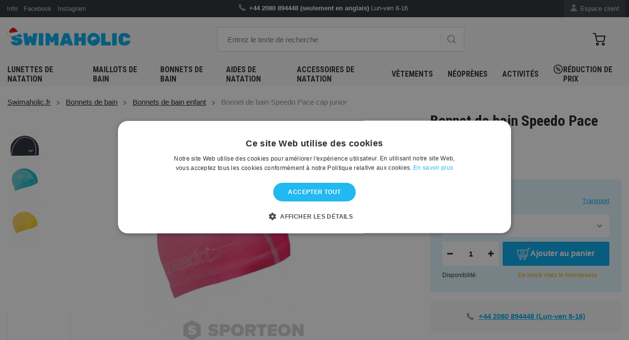

--- FILE ---
content_type: text/html; charset=utf-8
request_url: https://www.swimaholic.fr/bonnet-de-bain-speedo-pace-cap-junior/
body_size: 24180
content:
<?xml version="1.0" encoding="utf-8"?>
<!DOCTYPE html>
<!--[if IE 7 ]>
<html lang="fr" class="ie7 no-js"> <![endif]-->
<!--[if IE 8 ]>
<html lang="fr" class="ie8 no-js"> <![endif]-->
<!--[if IE 9 ]>
<html lang="fr" class="ie9 no-js"> <![endif]-->
<!--[if (gt IE 9)|!(IE)]><!-->
<html lang="fr" class="no-js"> <!--<![endif]-->
<head>

    <meta charset="utf-8">
    <meta name="viewport" content="width=device-width, initial-scale=1, maximum-scale=1, shrink-to-fit=no">
    <meta http-equiv="X-UA-Compatible" content="IE=edge">


    <meta http-equiv="imagetoolbar" content="no"/>
            <meta name="Description" content="Bonnet de bain Speedo Pace cap junior"/>
        <meta property="og:description" content="Bonnet de bain Speedo Pace cap junior"/>
                <meta name="Keywords" content="Bonnet de bain Speedo Pace cap junior"/>
                <meta property="og:url" content="https://www.swimaholic.fr/bonnet-de-bain-speedo-pace-cap-junior/"/>
                <meta name="google-site-verification" content="tLDQNsPsAzlggbi5tLf_8uU_1Yf7JkVSBIIa4BbyYEU"/>
            <meta name="Author" content="ShopSys.cz - boutiques de vente en ligne"/>
    <meta name="robots" content="index,follow"/>
    <meta name="Rating" content="general"/>
    <meta name="SKYPE_TOOLBAR" content="SKYPE_TOOLBAR_PARSER_COMPATIBLE"/>
                    
        <link rel="stylesheet" href="https://maxcdn.bootstrapcdn.com/font-awesome/4.7.0/css/font-awesome.min.css">
    <link rel="stylesheet" href="https://cdnjs.cloudflare.com/ajax/libs/fancybox/2.1.6/css/jquery.fancybox.min.css">

    <!-- HTML5 Shim and Respond.js IE8 support of HTML5 elements and media queries -->
    <!-- WARNING: Respond.js doesn't work if you view the page via file:// -->
    <!--[if lt IE 9]>
    <script src="https://oss.maxcdn.com/libs/html5shiv/3.7.2/html5shiv.min.js"></script>
    <script src="https://oss.maxcdn.com/libs/respond.js/1.4.2/respond.min.js"></script>
    <![endif]-->

    <link rel="stylesheet" type="text/css"
          href="https://www.swimaholic.fr/style_19_0.css?4"
          media="screen, projection"/>
    <link rel="stylesheet" type="text/css" href="https://www.swimaholic.fr/print.css" media="print"/>
    <link rel="alternate" type="application/rss+xml" title="RSS"
          href="https://www.swimaholic.fr/db/xml/rss_19.xml"/>

            <link rel="canonical" href="https://www.swimaholic.fr/bonnet-de-bain-speedo-pace-cap-junior/"/>
    
    
    
    <!-- jQuery -->
    <script src="https://code.jquery.com/jquery.js"></script>
    <script src="https://cdnjs.cloudflare.com/ajax/libs/Swiper/8.0.3/swiper-bundle.min.js"></script>
    <script src="/scripts/intlTelInput/intlTelInput.js"></script>

    <title>Bonnet de bain Speedo Pace cap junior  | Swimaholic.fr</title>

    <meta property="og:title" content="Bonnet de bain Speedo Pace cap junior  | Swimaholic.fr"/>

            <meta property="og:image" content="https://www.swimaholic.fr/img/swimaholic/swimaholic_logo_blue_200x200.png"/>
    
    
    
    

    <link rel="apple-touch-icon" sizes="180x180" href="/img/swimaholic/favico/xmass/apple-touch-icon.png">
    <link rel="icon" type="image/png" sizes="32x32" href="/img/swimaholic/favico/xmass/favicon-32x32.png">
    <link rel="icon" type="image/png" sizes="16x16" href="/img/swimaholic/favico/xmass/favicon-16x16.png">
            <meta name="msapplication-TileColor" content="#ffffff">
    <meta name="theme-color" content="#ffffff">

            <meta name="google-site-verification" content="SgZmqEkHF8_dIf9rnfihucPBlHt-x5IpzxUY1dtG-XA" />
    </head>

<body class="product_detail domain19">
<script>
dataLayer = [{"ecomm_pagetype":"product"}];
</script><noscript><iframe src="//www.googletagmanager.com/ns.html?id=GTM-KMR75JR" height="0" width="0" style="display:none;visibility:hidden"></iframe></noscript><script>(function(w,d,s,l,i){w[l]=w[l]||[];w[l].push({'gtm.start': new Date().getTime(),event:'gtm.js'}); var f=d.getElementsByTagName(s)[0],j=d.createElement(s),dl=l!='dataLayer'?'&l='+l:'';j.async=true;j.src='//www.googletagmanager.com/gtm.js?id='+i+dl;f.parentNode.insertBefore(j,f);})(window,document,'script','dataLayer','GTM-KMR75JR');</script>

<div id="overlay"></div>

<!-- Top Navigation -->
<nav class="navbar navbar-expand-lg topnavbar nomobile ">
    <div class="container pl-2 pr-2">
        <div class="col-lg-4 pl-0 pr-0">
            <ul class="navbar-nav ml-auto">
                
                                    <li class="nav-item ">
                                                    <a href="https://www.swimaholic.fr/des-articles/contact/" title="Info" class="nav-link">Info</a>                                            </li>
                                    <li class="nav-item ">
                                                    <a href="https://www.facebook.com/swimaholiceu/" title="Facebook" class="nav-link">Facebook</a>                                            </li>
                                    <li class="nav-item ">
                                                    <a href="https://www.instagram.com/swimaholic/" title="Instagram" class="nav-link">Instagram</a>                                            </li>
                            </ul>
        </div>
        <div class="col-lg-6 info-text">
            <ul class="navbar-nav ml-auto text-center pl-5">
                <li class="nav-item">
	            <span>
	            	<img class="icons icons_phone nav-dashboard-icon" alt=""
                         src="[data-uri]">
	            	<strong>+44 2080 894448 (seulement en anglais)</strong>   <a
                            href="https://www.swimaholic.fr/clanky/kontakt/"> </a> Lun-ven 8-16
	            </span>
                </li>
            </ul>
        </div>
        <div class="col-lg-2 pr-0">
            <ul class="navbar-nav-dashboard navbar-nav ml-auto float-right">
                <li class="nav-item">
                    <a href="https://www.swimaholic.fr/section-utilisateur/" title="Espace client" class="nav-link">                        <img class="nav-dashboard-icon" alt="Espace client"
                             title="Espace client" src="/img/swimaholic/icon-user.png">
                        Espace client
                    </a>                </li>
            </ul>
                    </div>
    </div>
</nav>


<!-- Header -->
<header class="domain19">
<div class="container h-100">
  <div class="pageHeader row align-items-center align-items-center h-100">
    <div class="col-lg-4">
      <a href="https://www.swimaholic.fr/">
      	<img src="/img/swimaholic/swimaholic_logo_blue_xmass.svg" alt="SWIMAHOLIC" class="img-fluid nomobile" width="250">
      </a>
    </div>
    <div class="col-lg-5" id="search">
      <div class="">
              	<form name="search-form" action="https://www.swimaholic.fr/recherche/" method="get" >
      	 <input type="text" id="form-search" class="form-control form-search search_phrase" name="query" autocomplete="off" placeholder="Entrez le texte de recherche" >
      			  <!-- <div class="input-group-append"> -->
      			  	<a href="#" class="btn-search"><img class="icons icons_search" alt="" src="[data-uri]"></a>
      			  <!-- </div> -->
      	</form></div>

      	
			<div id="naseptavac"></div>

		    </div>
    <div class="col-lg-3 text-right">
    	
<div class="pageHeader__basket" id="cart" data-url-basket="https://www.swimaholic.fr/panier/">
	<a href="https://www.swimaholic.fr/panier/" class="btn btn-cart empty">
		<img alt="" src="/img/icons/cart.svg" width="23"><span class="text"></span><span class="number empty">0</span></a>
	<div id="basket-hover" class="basket_hover hidden"></div>
</div>
    </div>
  </div>
</div>
</header>
<!-- KATEGORIE -->
<nav class="navbar navbar-expand-lg menunavbar ">
<div class="container h-100">

  <button class="navbar-toggler navbar-dark collapsed" type="button" data-toggle="collapse" data-target="#navbarResponsive" aria-controls="navbarResponsive" aria-expanded="false" aria-label="Toggle navigation">
    <span class="navbar-toggler-icon"></span>
    <i class="cross">&#10005;</i>
  </button>

  <a href="https://www.swimaholic.fr/" class="mobile-only mobile-logo"><img src="/img/swimaholic/swimaholic_logo_blue_xmass.svg" alt="SWIMAHOLIC" class="img-fluid" width="140"></a>

  <a href="#" class="mobile-search mobile-only"><img class="icons icons_search" alt="" src="/img/icons/search.svg" width="21"></a>

  <form class="mobile-search-wrapper" method="get" action="https://www.swimaholic.fr/recherche/">
    <input type="text" id="form-search-mobile" class="form-control form-search search_phrase" name="query" autocomplete="off" placeholder="Entrez le texte de recherche">
	  <!-- <div class="input-group-append"> -->
	  	<a href="#" class="btn-search"><img class="icons icons_search" alt="" src="[data-uri]"></a>
	  <!-- </div> -->
  </form>

  <div class="collapse navbar-collapse h-100" id="navbarResponsive">
    <ul class="navbar-nav navbar-main navbar-left border-bottom-0">
  	  	

 
<li class="nav-item "><a href="https://www.swimaholic.fr/lunettes-de-natation/" title="Lunettes de natation" class="nav-link">Lunettes de natation <i class="fa fa-chevron-right" aria-hidden="true"></i></a><div class="submenu v"><ul class="navbar-nav navbar-left"><li class="nav-item "><div class="row"><a href="https://www.swimaholic.fr/lunettes-de-natation/lunettes-de-natation-adulte/" title="Lunettes de natation adulte" class="col-lg-4 nav-col-img d-none d-lg-flex"><img src="https://www.swimaholic.fr/img/categories/thumbs/186_8-11778d444-a-fr.png" alt="Lunettes de natation adulte" class="img-fluid float-left"></a><div class="col-lg-8 nav-col-content deploy_test"><a href="https://www.swimaholic.fr/lunettes-de-natation/lunettes-de-natation-adulte/" title="Lunettes de natation adulte" class="nav-link">Lunettes de natation adulte <i class="fa fa-chevron-right" aria-hidden="true"></i></a></div><!-- ./col --></div><!-- ./row --></li><li class="nav-item "><div class="row"><a href="https://www.swimaholic.fr/lunettes-de-natation/lunettes-de-natation-enfant/" title="Lunettes de natation enfant" class="col-lg-4 nav-col-img d-none d-lg-flex"><img src="https://www.swimaholic.fr/img/categories/thumbs/187_8-12115d449-a-fr.png" alt="Lunettes de natation enfant" class="img-fluid float-left"></a><div class="col-lg-8 nav-col-content deploy_test"><a href="https://www.swimaholic.fr/lunettes-de-natation/lunettes-de-natation-enfant/" title="Lunettes de natation enfant" class="nav-link">Lunettes de natation enfant <i class="fa fa-chevron-right" aria-hidden="true"></i></a></div><!-- ./col --></div><!-- ./row --></li><li class="nav-item "><div class="row"><a href="https://www.swimaholic.fr/lunettes-de-natation/lunettes-de-natation-competition/" title="Lunettes de natation compétition" class="col-lg-4 nav-col-img d-none d-lg-flex"><img src="https://www.swimaholic.fr/img/categories/thumbs/1495_8-082108137-a.png" alt="Lunettes de natation compétition" class="img-fluid float-left"></a><div class="col-lg-8 nav-col-content deploy_test"><a href="https://www.swimaholic.fr/lunettes-de-natation/lunettes-de-natation-competition/" title="Lunettes de natation compétition" class="nav-link">Lunettes de natation compétition <i class="fa fa-chevron-right" aria-hidden="true"></i></a></div><!-- ./col --></div><!-- ./row --></li><li class="nav-item "><div class="row"><a href="https://www.swimaholic.fr/lunettes-de-natation/lunettes-de-natation-loisir/" title="Lunettes de natation loisir" class="col-lg-4 nav-col-img d-none d-lg-flex"><img src="https://www.swimaholic.fr/img/categories/thumbs/1496_8-11322b993-a.png" alt="Lunettes de natation loisir" class="img-fluid float-left"></a><div class="col-lg-8 nav-col-content deploy_test"><a href="https://www.swimaholic.fr/lunettes-de-natation/lunettes-de-natation-loisir/" title="Lunettes de natation loisir" class="nav-link">Lunettes de natation loisir <i class="fa fa-chevron-right" aria-hidden="true"></i></a></div><!-- ./col --></div><!-- ./row --></li><li class="nav-item "><div class="row"><a href="https://www.swimaholic.fr/lunettes-de-natation/lunettes-de-natation-femme/" title="Lunettes de natation femme" class="col-lg-4 nav-col-img d-none d-lg-flex"><img src="https://www.swimaholic.fr/img/categories/thumbs/1492_8-11314d644-a-v2.png" alt="Lunettes de natation femme" class="img-fluid float-left"></a><div class="col-lg-8 nav-col-content deploy_test"><a href="https://www.swimaholic.fr/lunettes-de-natation/lunettes-de-natation-femme/" title="Lunettes de natation femme" class="nav-link">Lunettes de natation femme <i class="fa fa-chevron-right" aria-hidden="true"></i></a></div><!-- ./col --></div><!-- ./row --></li><li class="nav-item "><div class="row"><a href="https://www.swimaholic.fr/lunettes-de-natation/lunettes-de-natation-correctrices/" title="Lunettes de natation correctrices" class="col-lg-4 nav-col-img d-none d-lg-flex"><img src="https://www.swimaholic.fr/img/categories/thumbs/348_8-11321b975-a.png" alt="Lunettes de natation correctrices" class="img-fluid float-left"></a><div class="col-lg-8 nav-col-content deploy_test"><a href="https://www.swimaholic.fr/lunettes-de-natation/lunettes-de-natation-correctrices/" title="Lunettes de natation correctrices" class="nav-link">Lunettes de natation correctrices <i class="fa fa-chevron-right" aria-hidden="true"></i></a></div><!-- ./col --></div><!-- ./row --></li><li class="nav-item "><div class="row"><a href="https://www.swimaholic.fr/lunettes-de-natation/lunettes-de-natation-triathlon/" title="Lunettes de natation Triathlon" class="col-lg-4 nav-col-img d-none d-lg-flex"><img src="https://www.swimaholic.fr/img/categories/thumbs/1494_8-11766c730-a.png" alt="Lunettes de natation Triathlon" class="img-fluid float-left"></a><div class="col-lg-8 nav-col-content deploy_test"><a href="https://www.swimaholic.fr/lunettes-de-natation/lunettes-de-natation-triathlon/" title="Lunettes de natation Triathlon" class="nav-link">Lunettes de natation Triathlon <i class="fa fa-chevron-right" aria-hidden="true"></i></a></div><!-- ./col --></div><!-- ./row --></li><li class="nav-item "><div class="row"><a href="https://www.swimaholic.fr/lunettes-de-natation/lunettes-de-natation-polarisees/" title="Lunettes de natation polarisées" class="col-lg-4 nav-col-img d-none d-lg-flex"><img src="https://www.swimaholic.fr/img/categories/thumbs/1739_8-11256b985-a.png" alt="Lunettes de natation polarisées" class="img-fluid float-left"></a><div class="col-lg-8 nav-col-content deploy_test"><a href="https://www.swimaholic.fr/lunettes-de-natation/lunettes-de-natation-polarisees/" title="Lunettes de natation polarisées" class="nav-link">Lunettes de natation polarisées <i class="fa fa-chevron-right" aria-hidden="true"></i></a></div><!-- ./col --></div><!-- ./row --></li><li class="nav-item "><div class="row"><a href="https://www.swimaholic.fr/lunettes-de-natation/lunettes-de-natation-suedoises/" title="Lunettes de natation suédoises" class="col-lg-4 nav-col-img d-none d-lg-flex"><img src="https://www.swimaholic.fr/img/categories/thumbs/1493_782838667_w640_h640_rasprodazha-ochki-shvedki.png" alt="Lunettes de natation suédoises" class="img-fluid float-left"></a><div class="col-lg-8 nav-col-content deploy_test"><a href="https://www.swimaholic.fr/lunettes-de-natation/lunettes-de-natation-suedoises/" title="Lunettes de natation suédoises" class="nav-link">Lunettes de natation suédoises <i class="fa fa-chevron-right" aria-hidden="true"></i></a></div><!-- ./col --></div><!-- ./row --></li><li class="nav-item "><div class="row"><a href="https://www.swimaholic.fr/lunettes-de-natation/etuis-pour-lunettes-de-natation/" title="Etuis pour lunettes de natation" class="col-lg-4 nav-col-img d-none d-lg-flex"><img src="https://www.swimaholic.fr/img/categories/thumbs/1497_1e048-101-goggle-case-b.png" alt="Etuis pour lunettes de natation" class="img-fluid float-left"></a><div class="col-lg-8 nav-col-content deploy_test"><a href="https://www.swimaholic.fr/lunettes-de-natation/etuis-pour-lunettes-de-natation/" title="Etuis pour lunettes de natation" class="nav-link">Etuis pour lunettes de natation <i class="fa fa-chevron-right" aria-hidden="true"></i></a></div><!-- ./col --></div><!-- ./row --></li><li class="nav-item "><div class="row"><a href="https://www.swimaholic.fr/lunettes-de-natation/sangles-pour-lunettes-de-natation/" title="Sangles pour lunettes de natation" class="col-lg-4 nav-col-img d-none d-lg-flex"><img src="https://www.swimaholic.fr/img/categories/thumbs/1707_1.png" alt="Sangles pour lunettes de natation" class="img-fluid float-left"></a><div class="col-lg-8 nav-col-content deploy_test"><a href="https://www.swimaholic.fr/lunettes-de-natation/sangles-pour-lunettes-de-natation/" title="Sangles pour lunettes de natation" class="nav-link">Sangles pour lunettes de natation <i class="fa fa-chevron-right" aria-hidden="true"></i></a></div><!-- ./col --></div><!-- ./row --></li><li class="nav-item "><div class="row"><a href="https://www.swimaholic.fr/lunettes-de-natation/spray-anti-buee/" title="Spray anti-buée" class="col-lg-4 nav-col-img d-none d-lg-flex"><img src="https://www.swimaholic.fr/img/categories/thumbs/1706_12.png" alt="Spray anti-buée" class="img-fluid float-left"></a><div class="col-lg-8 nav-col-content deploy_test"><a href="https://www.swimaholic.fr/lunettes-de-natation/spray-anti-buee/" title="Spray anti-buée" class="nav-link">Spray anti-buée <i class="fa fa-chevron-right" aria-hidden="true"></i></a></div><!-- ./col --></div><!-- ./row --></li></ul></div><!-- /.submenu --></li><li class="nav-item "><a href="https://www.swimaholic.fr/maillots-de-bain/" title="Maillots de bain" class="nav-link">Maillots de bain <i class="fa fa-chevron-right" aria-hidden="true"></i></a><div class="submenu v"><ul class="navbar-nav navbar-left"><li class="nav-item "><div class="row"><a href="https://www.swimaholic.fr/maillots-de-bain/maillots-de-bain-femme/" title="Maillots de bain femme" class="col-lg-4 nav-col-img d-none d-lg-flex"><img src="https://www.swimaholic.fr/img/categories/thumbs/236_arena-brilliance-swim-pro-back-one-piece-navy-freak-rose-small-product.webp" alt="Maillots de bain femme" class="img-fluid float-left"></a><div class="col-lg-8 nav-col-content deploy_test"><a href="https://www.swimaholic.fr/maillots-de-bain/maillots-de-bain-femme/" title="Maillots de bain femme" class="nav-link">Maillots de bain femme <i class="fa fa-chevron-right" aria-hidden="true"></i></a><div class="submenu v"><ul class="navbar-nav navbar-left"><li class="nav-item "><a href="https://www.swimaholic.fr/maillots-de-bain/maillots-de-bain-femme/maillots-de-bain-entranement-femme/" title="Maillots de bain entraînement femme" class="nav-link">Maillots de bain entraînement femme <i class="fa fa-chevron-right" aria-hidden="true"></i></a></li><li class="nav-item "><a href="https://www.swimaholic.fr/maillots-de-bain/maillots-de-bain-femme/maillots-de-bain-loisir-femme/" title="Maillots de bain loisir femme" class="nav-link">Maillots de bain loisir femme <i class="fa fa-chevron-right" aria-hidden="true"></i></a></li><li class="nav-item "><a href="https://www.swimaholic.fr/maillots-de-bain/maillots-de-bain-femme/maillots-de-bain-deux-pices/" title="Maillots de bain deux pièces" class="nav-link">Maillots de bain deux pièces <i class="fa fa-chevron-right" aria-hidden="true"></i></a></li><li class="nav-item "><a href="https://www.swimaholic.fr/maillots-de-bain/maillots-de-bain-femme/maillots-de-bain-competition-femme/" title="Maillots de bain compétition femme" class="nav-link">Maillots de bain compétition femme <i class="fa fa-chevron-right" aria-hidden="true"></i></a></li><li class="nav-item "><a href="https://www.swimaholic.fr/maillots-de-bain/maillots-de-bain-femme/maillots-de-bain-grande-taille-femme/" title="Maillots de bain grande taille femme" class="nav-link">Maillots de bain grande taille femme <i class="fa fa-chevron-right" aria-hidden="true"></i></a></li><li class="nav-item "><a href="https://www.swimaholic.fr/maillots-de-bain/maillots-de-bain-femme/maillots-de-bain-menstruels-pour-femme/" title="Maillots de bain menstruels pour femme" class="nav-link">Maillots de bain menstruels pour femme <i class="fa fa-chevron-right" aria-hidden="true"></i></a></li></ul></div><!-- /.submenu --></div><!-- /.col --></div><!-- /.row --></li><li class="nav-item "><div class="row"><a href="https://www.swimaholic.fr/maillots-de-bain/maillots-de-bain-homme/" title="Maillots de bain homme" class="col-lg-4 nav-col-img d-none d-lg-flex"><img src="https://www.swimaholic.fr/img/categories/thumbs/235_arena-solid-jammer-junior-blue-small-product.webp" alt="Maillots de bain homme" class="img-fluid float-left"></a><div class="col-lg-8 nav-col-content deploy_test"><a href="https://www.swimaholic.fr/maillots-de-bain/maillots-de-bain-homme/" title="Maillots de bain homme" class="nav-link">Maillots de bain homme <i class="fa fa-chevron-right" aria-hidden="true"></i></a><div class="submenu v"><ul class="navbar-nav navbar-left"><li class="nav-item "><a href="https://www.swimaholic.fr/maillots-de-bain/maillots-de-bain-homme/jammers-homme/" title="Jammers homme" class="nav-link">Jammers homme <i class="fa fa-chevron-right" aria-hidden="true"></i></a></li><li class="nav-item "><a href="https://www.swimaholic.fr/maillots-de-bain/maillots-de-bain-homme/aquashorts-homme/" title="Aquashorts homme" class="nav-link">Aquashorts homme <i class="fa fa-chevron-right" aria-hidden="true"></i></a></li><li class="nav-item "><a href="https://www.swimaholic.fr/maillots-de-bain/maillots-de-bain-homme/trunks-homme/" title="Trunks homme" class="nav-link">Trunks homme <i class="fa fa-chevron-right" aria-hidden="true"></i></a></li><li class="nav-item "><a href="https://www.swimaholic.fr/maillots-de-bain/maillots-de-bain-homme/briefs/" title="Slips homme" class="nav-link">Slips homme <i class="fa fa-chevron-right" aria-hidden="true"></i></a></li><li class="nav-item "><a href="https://www.swimaholic.fr/maillots-de-bain/maillots-de-bain-homme/maillot-de-bain-competition-homme/" title="Maillot de bain compétition ho" class="nav-link">Maillot de bain compétition ho <i class="fa fa-chevron-right" aria-hidden="true"></i></a></li><li class="nav-item "><a href="https://www.swimaholic.fr/maillots-de-bain/maillots-de-bain-homme/shorts-de-natation-homme/" title="Shorts de natation homme" class="nav-link">Shorts de natation homme <i class="fa fa-chevron-right" aria-hidden="true"></i></a></li></ul></div><!-- /.submenu --></div><!-- /.col --></div><!-- /.row --></li><li class="nav-item "><div class="row"><a href="https://www.swimaholic.fr/maillots-de-bain/maillots-de-bain-fille/" title="Maillots de bain fille" class="col-lg-4 nav-col-img d-none d-lg-flex"><img src="https://www.swimaholic.fr/img/categories/thumbs/237_8-12516b495.png" alt="Maillots de bain fille" class="img-fluid float-left"></a><div class="col-lg-8 nav-col-content deploy_test"><a href="https://www.swimaholic.fr/maillots-de-bain/maillots-de-bain-fille/" title="Maillots de bain fille" class="nav-link">Maillots de bain fille <i class="fa fa-chevron-right" aria-hidden="true"></i></a><div class="submenu v"><ul class="navbar-nav navbar-left"><li class="nav-item "><a href="https://www.swimaholic.fr/maillots-de-bain/maillots-de-bain-fille/maillots-de-bain-entranement-fille/" title="Maillots de bain entraînement fille" class="nav-link">Maillots de bain entraînement fille <i class="fa fa-chevron-right" aria-hidden="true"></i></a></li><li class="nav-item "><a href="https://www.swimaholic.fr/maillots-de-bain/maillots-de-bain-fille/maillots-de-bain-loisir-fille/" title="Maillots de bain loisir fille" class="nav-link">Maillots de bain loisir fille <i class="fa fa-chevron-right" aria-hidden="true"></i></a></li><li class="nav-item "><a href="https://www.swimaholic.fr/maillots-de-bain/maillots-de-bain-fille/maillots-de-bain-deux-pices-pour-fille/" title="Maillots de bain deux pièces pour fille" class="nav-link">Maillots de bain deux pièces pour fille <i class="fa fa-chevron-right" aria-hidden="true"></i></a></li><li class="nav-item "><a href="https://www.swimaholic.fr/maillots-de-bain/maillots-de-bain-fille/maillots-de-bain-competition-fille/" title="Maillots de bain compétition fille" class="nav-link">Maillots de bain compétition fille <i class="fa fa-chevron-right" aria-hidden="true"></i></a></li><li class="nav-item "><a href="https://www.swimaholic.fr/maillots-de-bain/maillots-de-bain-fille/maillot-de-bain-menstruel-pour-fille/" title="Maillot de bain menstruel pour fille" class="nav-link">Maillot de bain menstruel pour fille <i class="fa fa-chevron-right" aria-hidden="true"></i></a></li></ul></div><!-- /.submenu --></div><!-- /.col --></div><!-- /.row --></li><li class="nav-item "><div class="row"><a href="https://www.swimaholic.fr/maillots-de-bain/maillots-de-bain-garcon/" title="Maillots de bain garcon" class="col-lg-4 nav-col-img d-none d-lg-flex"><img src="https://www.swimaholic.fr/img/categories/thumbs/1511_26.png" alt="Maillots de bain garcon" class="img-fluid float-left"></a><div class="col-lg-8 nav-col-content deploy_test"><a href="https://www.swimaholic.fr/maillots-de-bain/maillots-de-bain-garcon/" title="Maillots de bain garcon" class="nav-link">Maillots de bain garcon <i class="fa fa-chevron-right" aria-hidden="true"></i></a><div class="submenu v"><ul class="navbar-nav navbar-left"><li class="nav-item "><a href="https://www.swimaholic.fr/maillots-de-bain/maillots-de-bain-garcon/jammers-garon/" title="Jammers garçon" class="nav-link">Jammers garçon <i class="fa fa-chevron-right" aria-hidden="true"></i></a></li><li class="nav-item "><a href="https://www.swimaholic.fr/maillots-de-bain/maillots-de-bain-garcon/aquashorts-garcons/" title="Aquashorts garçon" class="nav-link">Aquashorts garçon <i class="fa fa-chevron-right" aria-hidden="true"></i></a></li><li class="nav-item "><a href="https://www.swimaholic.fr/maillots-de-bain/maillots-de-bain-garcon/slips-garcon/" title="Slips garçon" class="nav-link">Slips garçon <i class="fa fa-chevron-right" aria-hidden="true"></i></a></li><li class="nav-item "><a href="https://www.swimaholic.fr/maillots-de-bain/maillots-de-bain-garcon/maillots-de-bain-competition-garon/" title="Maillots de bain compétition g" class="nav-link">Maillots de bain compétition g <i class="fa fa-chevron-right" aria-hidden="true"></i></a></li><li class="nav-item "><a href="https://www.swimaholic.fr/maillots-de-bain/maillots-de-bain-garcon/shorts-de-bain-garcon/" title="Shorts de bain garçon" class="nav-link">Shorts de bain garçon <i class="fa fa-chevron-right" aria-hidden="true"></i></a></li></ul></div><!-- /.submenu --></div><!-- /.col --></div><!-- /.row --></li><li class="nav-item "><div class="row"><a href="https://www.swimaholic.fr/maillots-de-bain/maillots-de-bain-resistants/" title="Maillots de bain resistants" class="col-lg-4 nav-col-img d-none d-lg-flex"><img src="https://www.swimaholic.fr/img/categories/thumbs/1521_2.png" alt="Maillots de bain resistants" class="img-fluid float-left"></a><div class="col-lg-8 nav-col-content deploy_test"><a href="https://www.swimaholic.fr/maillots-de-bain/maillots-de-bain-resistants/" title="Maillots de bain resistants" class="nav-link">Maillots de bain resistants <i class="fa fa-chevron-right" aria-hidden="true"></i></a></div><!-- ./col --></div><!-- ./row --></li><li class="nav-item "><div class="row"><a href="https://www.swimaholic.fr/maillots-de-bain/maillots-de-bain-bebe/" title="Maillots de bain bebe" class="col-lg-4 nav-col-img d-none d-lg-flex"><img src="https://www.swimaholic.fr/img/categories/thumbs/2003_5.png" alt="Maillots de bain bebe" class="img-fluid float-left"></a><div class="col-lg-8 nav-col-content deploy_test"><a href="https://www.swimaholic.fr/maillots-de-bain/maillots-de-bain-bebe/" title="Maillots de bain bebe" class="nav-link">Maillots de bain bebe <i class="fa fa-chevron-right" aria-hidden="true"></i></a></div><!-- ./col --></div><!-- ./row --></li></ul></div><!-- /.submenu --></li><li class="nav-item "><a href="https://www.swimaholic.fr/bonnets-de-bain/" title="Bonnets de bain" class="nav-link">Bonnets de bain <i class="fa fa-chevron-right" aria-hidden="true"></i></a><div class="submenu v"><ul class="navbar-nav navbar-left"><li class="nav-item  selected "><div class="row"><a href="https://www.swimaholic.fr/bonnets-de-bain/bonnets-de-bain-enfant/" title="Bonnets de bain enfant" class="col-lg-4 nav-col-img d-none d-lg-flex"><img src="https://www.swimaholic.fr/img/categories/thumbs/258_kids-cap.png" alt="Bonnets de bain enfant" class="img-fluid float-left"></a><div class="col-lg-8 nav-col-content deploy_test"><a href="https://www.swimaholic.fr/bonnets-de-bain/bonnets-de-bain-enfant/" title="Bonnets de bain enfant" class="nav-link">Bonnets de bain enfant <i class="fa fa-chevron-right" aria-hidden="true"></i></a></div><!-- ./col --></div><!-- ./row --></li><li class="nav-item "><div class="row"><a href="https://www.swimaholic.fr/bonnets-de-bain/bonnets-de-bain-cheveux-longs/" title="Bonnets de bain cheveux longs" class="col-lg-4 nav-col-img d-none d-lg-flex"><img src="https://www.swimaholic.fr/img/categories/thumbs/1498_long-hair-cap.png" alt="Bonnets de bain cheveux longs" class="img-fluid float-left"></a><div class="col-lg-8 nav-col-content deploy_test"><a href="https://www.swimaholic.fr/bonnets-de-bain/bonnets-de-bain-cheveux-longs/" title="Bonnets de bain cheveux longs" class="nav-link">Bonnets de bain cheveux longs <i class="fa fa-chevron-right" aria-hidden="true"></i></a></div><!-- ./col --></div><!-- ./row --></li><li class="nav-item "><div class="row"><a href="https://www.swimaholic.fr/bonnets-de-bain/bonnets-de-bain-silicone/" title="Bonnets de bain silicone" class="col-lg-4 nav-col-img d-none d-lg-flex"><img src="https://www.swimaholic.fr/img/categories/thumbs/1500_8-06169b958_a.png" alt="Bonnets de bain silicone" class="img-fluid float-left"></a><div class="col-lg-8 nav-col-content deploy_test"><a href="https://www.swimaholic.fr/bonnets-de-bain/bonnets-de-bain-silicone/" title="Bonnets de bain silicone" class="nav-link">Bonnets de bain silicone <i class="fa fa-chevron-right" aria-hidden="true"></i></a></div><!-- ./col --></div><!-- ./row --></li><li class="nav-item "><div class="row"><a href="https://www.swimaholic.fr/bonnets-de-bain/bonnets-de-bain-latex/" title="Bonnets de bain latex" class="col-lg-4 nav-col-img d-none d-lg-flex"><img src="https://www.swimaholic.fr/img/categories/thumbs/1501_latex-cap-945500.png" alt="Bonnets de bain latex" class="img-fluid float-left"></a><div class="col-lg-8 nav-col-content deploy_test"><a href="https://www.swimaholic.fr/bonnets-de-bain/bonnets-de-bain-latex/" title="Bonnets de bain latex" class="nav-link">Bonnets de bain latex <i class="fa fa-chevron-right" aria-hidden="true"></i></a></div><!-- ./col --></div><!-- ./row --></li><li class="nav-item "><div class="row"><a href="https://www.swimaholic.fr/bonnets-de-bain/bonnets-de-bain-textile/" title="Bonnets de bain textile" class="col-lg-4 nav-col-img d-none d-lg-flex"><img src="https://www.swimaholic.fr/img/categories/thumbs/1502_8-720641288-a.png" alt="Bonnets de bain textile" class="img-fluid float-left"></a><div class="col-lg-8 nav-col-content deploy_test"><a href="https://www.swimaholic.fr/bonnets-de-bain/bonnets-de-bain-textile/" title="Bonnets de bain textile" class="nav-link">Bonnets de bain textile <i class="fa fa-chevron-right" aria-hidden="true"></i></a></div><!-- ./col --></div><!-- ./row --></li><li class="nav-item "><div class="row"><a href="https://www.swimaholic.fr/bonnets-de-bain/bonnets-de-bain-neoprne/" title="Bonnets de bain néoprène" class="col-lg-4 nav-col-img d-none d-lg-flex"><img src="https://www.swimaholic.fr/img/categories/thumbs/1717_neoprene-swim-cap.png" alt="Bonnets de bain néoprène" class="img-fluid float-left"></a><div class="col-lg-8 nav-col-content deploy_test"><a href="https://www.swimaholic.fr/bonnets-de-bain/bonnets-de-bain-neoprne/" title="Bonnets de bain néoprène" class="nav-link">Bonnets de bain néoprène <i class="fa fa-chevron-right" aria-hidden="true"></i></a></div><!-- ./col --></div><!-- ./row --></li><li class="nav-item "><div class="row"><a href="https://www.swimaholic.fr/bonnets-de-bain/bonnets-de-bain-drapeaux/" title="Bonnets de bain drapeaux" class="col-lg-4 nav-col-img d-none d-lg-flex"><img src="https://www.swimaholic.fr/img/categories/thumbs/2214_cze-modra.png" alt="Bonnets de bain drapeaux" class="img-fluid float-left"></a><div class="col-lg-8 nav-col-content deploy_test"><a href="https://www.swimaholic.fr/bonnets-de-bain/bonnets-de-bain-drapeaux/" title="Bonnets de bain drapeaux" class="nav-link">Bonnets de bain drapeaux <i class="fa fa-chevron-right" aria-hidden="true"></i></a></div><!-- ./col --></div><!-- ./row --></li><li class="nav-item "><div class="row"><a href="https://www.swimaholic.fr/bonnets-de-bain/bonnets-de-bain-competition/" title="Bonnets de bain compétition" class="col-lg-4 nav-col-img d-none d-lg-flex"><img src="https://www.swimaholic.fr/img/categories/thumbs/1499_1.png" alt="Bonnets de bain compétition" class="img-fluid float-left"></a><div class="col-lg-8 nav-col-content deploy_test"><a href="https://www.swimaholic.fr/bonnets-de-bain/bonnets-de-bain-competition/" title="Bonnets de bain compétition" class="nav-link">Bonnets de bain compétition <i class="fa fa-chevron-right" aria-hidden="true"></i></a></div><!-- ./col --></div><!-- ./row --></li><li class="nav-item "><div class="row"><a href="https://www.swimaholic.fr/bonnets-de-bain/bonnets-de-bain-adulte/" title="Bonnets de bain adulte" class="col-lg-4 nav-col-img d-none d-lg-flex"><img src="https://www.swimaholic.fr/img/categories/thumbs/257_swim_ikonky-02.png" alt="Bonnets de bain adulte" class="img-fluid float-left"></a><div class="col-lg-8 nav-col-content deploy_test"><a href="https://www.swimaholic.fr/bonnets-de-bain/bonnets-de-bain-adulte/" title="Bonnets de bain adulte" class="nav-link">Bonnets de bain adulte <i class="fa fa-chevron-right" aria-hidden="true"></i></a></div><!-- ./col --></div><!-- ./row --></li></ul></div><!-- /.submenu --></li><li class="nav-item "><a href="https://www.swimaholic.fr/aides-de-natation/" title="Aides de natation" class="nav-link">Aides de natation <i class="fa fa-chevron-right" aria-hidden="true"></i></a><div class="submenu v"><ul class="navbar-nav navbar-left"><li class="nav-item "><div class="row"><a href="https://www.swimaholic.fr/aides-de-natation/palmes-de-natation/" title="Palmes de natation" class="col-lg-4 nav-col-img d-none d-lg-flex"><img src="https://www.swimaholic.fr/img/categories/thumbs/111_11.png" alt="Palmes de natation" class="img-fluid float-left"></a><div class="col-lg-8 nav-col-content deploy_test"><a href="https://www.swimaholic.fr/aides-de-natation/palmes-de-natation/" title="Palmes de natation" class="nav-link">Palmes de natation <i class="fa fa-chevron-right" aria-hidden="true"></i></a><div class="submenu v"><ul class="navbar-nav navbar-left"><li class="nav-item "><a href="https://www.swimaholic.fr/aides-de-natation/palmes-de-natation/palmes-de-natation-d-entranement/" title="Palmes de natation d'entraînement" class="nav-link">Palmes de natation d'entraînement <i class="fa fa-chevron-right" aria-hidden="true"></i></a></li><li class="nav-item "><a href="https://www.swimaholic.fr/aides-de-natation/palmes-de-natation/monopalme/" title="Monopalme" class="nav-link">Monopalme <i class="fa fa-chevron-right" aria-hidden="true"></i></a></li><li class="nav-item "><a href="https://www.swimaholic.fr/aides-de-natation/palmes-de-natation/accessoires-palmes/" title="Accessoires palmes" class="nav-link">Accessoires palmes <i class="fa fa-chevron-right" aria-hidden="true"></i></a></li></ul></div><!-- /.submenu --></div><!-- /.col --></div><!-- /.row --></li><li class="nav-item "><div class="row"><a href="https://www.swimaholic.fr/aides-de-natation/planches-de-natation/" title="Planches de natation" class="col-lg-4 nav-col-img d-none d-lg-flex"><img src="https://www.swimaholic.fr/img/categories/thumbs/260_20.png" alt="Planches de natation" class="img-fluid float-left"></a><div class="col-lg-8 nav-col-content deploy_test"><a href="https://www.swimaholic.fr/aides-de-natation/planches-de-natation/" title="Planches de natation" class="nav-link">Planches de natation <i class="fa fa-chevron-right" aria-hidden="true"></i></a><div class="submenu v"><ul class="navbar-nav navbar-left"><li class="nav-item "><a href="https://www.swimaholic.fr/aides-de-natation/planches-de-natation/planches-de-natation-adulte/" title="Planches de natation adulte" class="nav-link">Planches de natation adulte <i class="fa fa-chevron-right" aria-hidden="true"></i></a></li><li class="nav-item "><a href="https://www.swimaholic.fr/aides-de-natation/planches-de-natation/planches-de-natation-enfant/" title="Planches de natation enfant" class="nav-link">Planches de natation enfant <i class="fa fa-chevron-right" aria-hidden="true"></i></a></li></ul></div><!-- /.submenu --></div><!-- /.col --></div><!-- /.row --></li><li class="nav-item "><div class="row"><a href="https://www.swimaholic.fr/aides-de-natation/plaquettes-de-natation/" title="Plaquettes de natation" class="col-lg-4 nav-col-img d-none d-lg-flex"><img src="https://www.swimaholic.fr/img/categories/thumbs/259_12.png" alt="Plaquettes de natation" class="img-fluid float-left"></a><div class="col-lg-8 nav-col-content deploy_test"><a href="https://www.swimaholic.fr/aides-de-natation/plaquettes-de-natation/" title="Plaquettes de natation" class="nav-link">Plaquettes de natation <i class="fa fa-chevron-right" aria-hidden="true"></i></a><div class="submenu v"><ul class="navbar-nav navbar-left"><li class="nav-item "><a href="https://www.swimaholic.fr/aides-de-natation/plaquettes-de-natation/plaquettes-de-natation/" title="Plaquettes de natation" class="nav-link">Plaquettes de natation <i class="fa fa-chevron-right" aria-hidden="true"></i></a></li><li class="nav-item "><a href="https://www.swimaholic.fr/aides-de-natation/plaquettes-de-natation/plaquettes-finger-paddles/" title="Plaquettes finger paddles" class="nav-link">Plaquettes finger paddles <i class="fa fa-chevron-right" aria-hidden="true"></i></a></li><li class="nav-item "><a href="https://www.swimaholic.fr/aides-de-natation/plaquettes-de-natation/gants-palmes/" title="Gants palmés" class="nav-link">Gants palmés <i class="fa fa-chevron-right" aria-hidden="true"></i></a></li></ul></div><!-- /.submenu --></div><!-- /.col --></div><!-- /.row --></li><li class="nav-item "><div class="row"><a href="https://www.swimaholic.fr/aides-de-natation/tuba-frontal/" title="Tuba frontal" class="col-lg-4 nav-col-img d-none d-lg-flex"><img src="https://www.swimaholic.fr/img/categories/thumbs/115_lsnklelt-420_alt1_1.png" alt="Tuba frontal" class="img-fluid float-left"></a><div class="col-lg-8 nav-col-content deploy_test"><a href="https://www.swimaholic.fr/aides-de-natation/tuba-frontal/" title="Tuba frontal" class="nav-link">Tuba frontal <i class="fa fa-chevron-right" aria-hidden="true"></i></a><div class="submenu v"><ul class="navbar-nav navbar-left"><li class="nav-item "><a href="https://www.swimaholic.fr/aides-de-natation/tuba-frontal/tuba-frontal-adulte/" title="Tuba frontal adulte" class="nav-link">Tuba frontal adulte <i class="fa fa-chevron-right" aria-hidden="true"></i></a></li><li class="nav-item "><a href="https://www.swimaholic.fr/aides-de-natation/tuba-frontal/tuba-frontal-enfant/" title="Tuba frontal enfant" class="nav-link">Tuba frontal enfant <i class="fa fa-chevron-right" aria-hidden="true"></i></a></li><li class="nav-item "><a href="https://www.swimaholic.fr/aides-de-natation/tuba-frontal/accessoires-tuba-frontal/" title="Accessoires tuba frontal" class="nav-link">Accessoires tuba frontal <i class="fa fa-chevron-right" aria-hidden="true"></i></a></li></ul></div><!-- /.submenu --></div><!-- /.col --></div><!-- /.row --></li><li class="nav-item "><div class="row"><a href="https://www.swimaholic.fr/aides-de-natation/eveil-aquatique/" title="Eveil aquatique" class="col-lg-4 nav-col-img d-none d-lg-flex"><img src="https://www.swimaholic.fr/img/categories/thumbs/249_8.png" alt="Eveil aquatique" class="img-fluid float-left"></a><div class="col-lg-8 nav-col-content deploy_test"><a href="https://www.swimaholic.fr/aides-de-natation/eveil-aquatique/" title="Eveil aquatique" class="nav-link">Eveil aquatique <i class="fa fa-chevron-right" aria-hidden="true"></i></a><div class="submenu v"><ul class="navbar-nav navbar-left"><li class="nav-item "><a href="https://www.swimaholic.fr/aides-de-natation/eveil-aquatique/ceintures-de-natation/" title="Ceintures de natation" class="nav-link">Ceintures de natation <i class="fa fa-chevron-right" aria-hidden="true"></i></a></li><li class="nav-item "><a href="https://www.swimaholic.fr/aides-de-natation/eveil-aquatique/brassards-et-bouees/" title="Brassards et bouées" class="nav-link">Brassards et bouées <i class="fa fa-chevron-right" aria-hidden="true"></i></a></li><li class="nav-item "><a href="https://www.swimaholic.fr/aides-de-natation/eveil-aquatique/gilets-de-natation-enfant/" title="Gilets de natation enfant" class="nav-link">Gilets de natation enfant <i class="fa fa-chevron-right" aria-hidden="true"></i></a></li><li class="nav-item "><a href="https://www.swimaholic.fr/aides-de-natation/eveil-aquatique/jeux-et-jouets-de-piscine/" title="Jeux et jouets de piscine" class="nav-link">Jeux et jouets de piscine <i class="fa fa-chevron-right" aria-hidden="true"></i></a></li></ul></div><!-- /.submenu --></div><!-- /.col --></div><!-- /.row --></li><li class="nav-item "><div class="row"><a href="https://www.swimaholic.fr/aides-de-natation/pull-boys/" title="Pull boys" class="col-lg-4 nav-col-img d-none d-lg-flex"><img src="https://www.swimaholic.fr/img/categories/thumbs/262_fe1f60217afb5f090c0dd3bcdfee03f5.png" alt="Pull boys" class="img-fluid float-left"></a><div class="col-lg-8 nav-col-content deploy_test"><a href="https://www.swimaholic.fr/aides-de-natation/pull-boys/" title="Pull boys" class="nav-link">Pull boys <i class="fa fa-chevron-right" aria-hidden="true"></i></a><div class="submenu v"><ul class="navbar-nav navbar-left"><li class="nav-item "><a href="https://www.swimaholic.fr/aides-de-natation/pull-boys/pull-boys-adulte/" title="Pull Boys adulte" class="nav-link">Pull Boys adulte <i class="fa fa-chevron-right" aria-hidden="true"></i></a></li><li class="nav-item "><a href="https://www.swimaholic.fr/aides-de-natation/pull-boys/pull-boy-enfant/" title="Pull Boy enfant" class="nav-link">Pull Boy enfant <i class="fa fa-chevron-right" aria-hidden="true"></i></a></li></ul></div><!-- /.submenu --></div><!-- /.col --></div><!-- /.row --></li><li class="nav-item "><div class="row"><a href="https://www.swimaholic.fr/aides-de-natation/equipement-musculation-et-renforcement/" title="Equipement musculation et renforcement" class="col-lg-4 nav-col-img d-none d-lg-flex"><img src="https://www.swimaholic.fr/img/categories/thumbs/225_6.png" alt="Equipement musculation et renforcement" class="img-fluid float-left"></a><div class="col-lg-8 nav-col-content deploy_test"><a href="https://www.swimaholic.fr/aides-de-natation/equipement-musculation-et-renforcement/" title="Equipement musculation et renforcement" class="nav-link">Equipement musculation et renforcement <i class="fa fa-chevron-right" aria-hidden="true"></i></a><div class="submenu v"><ul class="navbar-nav navbar-left"><li class="nav-item "><a href="https://www.swimaholic.fr/aides-de-natation/equipement-musculation-et-renforcement/natation--sec/" title="Natation à sec" class="nav-link">Natation à sec <i class="fa fa-chevron-right" aria-hidden="true"></i></a></li><li class="nav-item "><a href="https://www.swimaholic.fr/aides-de-natation/equipement-musculation-et-renforcement/musculation-dans-l-eau/" title="Musculation dans l’eau" class="nav-link">Musculation dans l’eau <i class="fa fa-chevron-right" aria-hidden="true"></i></a></li></ul></div><!-- /.submenu --></div><!-- /.col --></div><!-- /.row --></li></ul></div><!-- /.submenu --></li><li class="nav-item "><a href="https://www.swimaholic.fr/accessoires-de-natation/" title="Accessoires de natation" class="nav-link">Accessoires de natation <i class="fa fa-chevron-right" aria-hidden="true"></i></a><div class="submenu v"><ul class="navbar-nav navbar-left"><li class="nav-item "><div class="row"><a href="https://www.swimaholic.fr/accessoires-de-natation/pochettes-et-sacs-de-natation/" title="Pochettes et sacs de natation" class="col-lg-4 nav-col-img d-none d-lg-flex"><img src="https://www.swimaholic.fr/img/categories/thumbs/302_8-11234c365_a.png" alt="Pochettes et sacs de natation" class="img-fluid float-left"></a><div class="col-lg-8 nav-col-content deploy_test"><a href="https://www.swimaholic.fr/accessoires-de-natation/pochettes-et-sacs-de-natation/" title="Pochettes et sacs de natation" class="nav-link">Pochettes et sacs de natation <i class="fa fa-chevron-right" aria-hidden="true"></i></a><div class="submenu v"><ul class="navbar-nav navbar-left"><li class="nav-item "><a href="https://www.swimaholic.fr/accessoires-de-natation/pochettes-et-sacs-de-natation/meshbags/" title="Meshbags" class="nav-link">Meshbags <i class="fa fa-chevron-right" aria-hidden="true"></i></a></li><li class="nav-item "><a href="https://www.swimaholic.fr/accessoires-de-natation/pochettes-et-sacs-de-natation/sacs-de-natation/" title="Sacs de natation" class="nav-link">Sacs de natation <i class="fa fa-chevron-right" aria-hidden="true"></i></a></li><li class="nav-item "><a href="https://www.swimaholic.fr/accessoires-de-natation/pochettes-et-sacs-de-natation/bouees-de-natation/" title="Bouées de natation" class="nav-link">Bouées de natation <i class="fa fa-chevron-right" aria-hidden="true"></i></a></li><li class="nav-item "><a href="https://www.swimaholic.fr/accessoires-de-natation/pochettes-et-sacs-de-natation/une-coque-etanche/" title="Une coque étanche" class="nav-link">Une coque étanche <i class="fa fa-chevron-right" aria-hidden="true"></i></a></li><li class="nav-item "><a href="https://www.swimaholic.fr/accessoires-de-natation/pochettes-et-sacs-de-natation/sacs-etanches/" title="Sacs étanches" class="nav-link">Sacs étanches <i class="fa fa-chevron-right" aria-hidden="true"></i></a></li></ul></div><!-- /.submenu --></div><!-- /.col --></div><!-- /.row --></li><li class="nav-item "><div class="row"><a href="https://www.swimaholic.fr/accessoires-de-natation/serviettes-de-bain/" title="Serviettes de bain" class="col-lg-4 nav-col-img d-none d-lg-flex"><img src="https://www.swimaholic.fr/img/categories/thumbs/261_8.png" alt="Serviettes de bain" class="img-fluid float-left"></a><div class="col-lg-8 nav-col-content deploy_test"><a href="https://www.swimaholic.fr/accessoires-de-natation/serviettes-de-bain/" title="Serviettes de bain" class="nav-link">Serviettes de bain <i class="fa fa-chevron-right" aria-hidden="true"></i></a><div class="submenu v"><ul class="navbar-nav navbar-left"><li class="nav-item "><a href="https://www.swimaholic.fr/accessoires-de-natation/serviettes-de-bain/en-microfibre/" title="En microfibre" class="nav-link">En microfibre <i class="fa fa-chevron-right" aria-hidden="true"></i></a></li><li class="nav-item "><a href="https://www.swimaholic.fr/accessoires-de-natation/serviettes-de-bain/en-coton/" title="En coton" class="nav-link">En coton <i class="fa fa-chevron-right" aria-hidden="true"></i></a></li><li class="nav-item "><a href="https://www.swimaholic.fr/accessoires-de-natation/serviettes-de-bain/pva/" title="PVA" class="nav-link">PVA <i class="fa fa-chevron-right" aria-hidden="true"></i></a></li></ul></div><!-- /.submenu --></div><!-- /.col --></div><!-- /.row --></li><li class="nav-item "><div class="row"><a href="https://www.swimaholic.fr/accessoires-de-natation/equipement-de-piscine/" title="Équipement de piscine" class="col-lg-4 nav-col-img d-none d-lg-flex"><img src="https://www.swimaholic.fr/img/categories/thumbs/2237_finis-backstroke-start-wedge-small_product.png" alt="Équipement de piscine" class="img-fluid float-left"></a><div class="col-lg-8 nav-col-content deploy_test"><a href="https://www.swimaholic.fr/accessoires-de-natation/equipement-de-piscine/" title="Équipement de piscine" class="nav-link">Équipement de piscine <i class="fa fa-chevron-right" aria-hidden="true"></i></a><div class="submenu v"><ul class="navbar-nav navbar-left"><li class="nav-item "><a href="https://www.swimaholic.fr/accessoires-de-natation/equipement-de-piscine/plots-de-depart/" title="Plots de départ" class="nav-link">Plots de départ <i class="fa fa-chevron-right" aria-hidden="true"></i></a></li><li class="nav-item "><a href="https://www.swimaholic.fr/accessoires-de-natation/equipement-de-piscine/equipement-de-sauvetage/" title="Equipement de sauvetage" class="nav-link">Equipement de sauvetage <i class="fa fa-chevron-right" aria-hidden="true"></i></a></li><li class="nav-item "><a href="https://www.swimaholic.fr/accessoires-de-natation/equipement-de-piscine/equipement-du-matre-nageur/" title="Equipement du maître-nageur" class="nav-link">Equipement du maître-nageur <i class="fa fa-chevron-right" aria-hidden="true"></i></a></li></ul></div><!-- /.submenu --></div><!-- /.col --></div><!-- /.row --></li><li class="nav-item "><div class="row"><a href="https://www.swimaholic.fr/accessoires-de-natation/bouchons-oreilles/" title="Bouchons oreilles" class="col-lg-4 nav-col-img d-none d-lg-flex"><img src="https://www.swimaholic.fr/img/categories/thumbs/1436_7.png" alt="Bouchons oreilles" class="img-fluid float-left"></a><div class="col-lg-8 nav-col-content deploy_test"><a href="https://www.swimaholic.fr/accessoires-de-natation/bouchons-oreilles/" title="Bouchons oreilles" class="nav-link">Bouchons oreilles <i class="fa fa-chevron-right" aria-hidden="true"></i></a></div><!-- ./col --></div><!-- ./row --></li><li class="nav-item "><div class="row"><a href="https://www.swimaholic.fr/accessoires-de-natation/prince-nez/" title="Prince-nez" class="col-lg-4 nav-col-img d-none d-lg-flex"><img src="https://www.swimaholic.fr/img/categories/thumbs/1510_lergo-452.png" alt="Prince-nez" class="img-fluid float-left"></a><div class="col-lg-8 nav-col-content deploy_test"><a href="https://www.swimaholic.fr/accessoires-de-natation/prince-nez/" title="Prince-nez" class="nav-link">Prince-nez <i class="fa fa-chevron-right" aria-hidden="true"></i></a></div><!-- ./col --></div><!-- ./row --></li><li class="nav-item "><div class="row"><a href="https://www.swimaholic.fr/accessoires-de-natation/bouteilles/" title="Bouteilles" class="col-lg-4 nav-col-img d-none d-lg-flex"><img src="https://www.swimaholic.fr/img/categories/thumbs/255_1e347-503a.png" alt="Bouteilles" class="img-fluid float-left"></a><div class="col-lg-8 nav-col-content deploy_test"><a href="https://www.swimaholic.fr/accessoires-de-natation/bouteilles/" title="Bouteilles" class="nav-link">Bouteilles <i class="fa fa-chevron-right" aria-hidden="true"></i></a></div><!-- ./col --></div><!-- ./row --></li><li class="nav-item "><div class="row"><a href="https://www.swimaholic.fr/accessoires-de-natation/cosmetique-de-natation/" title="Cosmetique de natation" class="col-lg-4 nav-col-img d-none d-lg-flex"><img src="https://www.swimaholic.fr/img/categories/thumbs/1741_4.png" alt="Cosmetique de natation" class="img-fluid float-left"></a><div class="col-lg-8 nav-col-content deploy_test"><a href="https://www.swimaholic.fr/accessoires-de-natation/cosmetique-de-natation/" title="Cosmetique de natation" class="nav-link">Cosmetique de natation <i class="fa fa-chevron-right" aria-hidden="true"></i></a></div><!-- ./col --></div><!-- ./row --></li><li class="nav-item "><div class="row"><a href="https://www.swimaholic.fr/accessoires-de-natation/nutrition-sportive/" title="Nutrition sportive" class="col-lg-4 nav-col-img d-none d-lg-flex"><img src="https://www.swimaholic.fr/img/categories/thumbs/2369_1.png" alt="Nutrition sportive" class="img-fluid float-left"></a><div class="col-lg-8 nav-col-content deploy_test"><a href="https://www.swimaholic.fr/accessoires-de-natation/nutrition-sportive/" title="Nutrition sportive" class="nav-link">Nutrition sportive <i class="fa fa-chevron-right" aria-hidden="true"></i></a></div><!-- ./col --></div><!-- ./row --></li><li class="nav-item "><div class="row"><a href="https://www.swimaholic.fr/accessoires-de-natation/accessoires-electroniques/" title="Accessoires électroniques" class="col-lg-4 nav-col-img d-none d-lg-flex"><img src="https://www.swimaholic.fr/img/categories/thumbs/349_10.png" alt="Accessoires électroniques" class="img-fluid float-left"></a><div class="col-lg-8 nav-col-content deploy_test"><a href="https://www.swimaholic.fr/accessoires-de-natation/accessoires-electroniques/" title="Accessoires électroniques" class="nav-link">Accessoires électroniques <i class="fa fa-chevron-right" aria-hidden="true"></i></a><div class="submenu v"><ul class="navbar-nav navbar-left"><li class="nav-item "><a href="https://www.swimaholic.fr/accessoires-de-natation/accessoires-electroniques/lecteurs-mp3-de-natation/" title="Lecteurs MP3 de natation" class="nav-link">Lecteurs MP3 de natation <i class="fa fa-chevron-right" aria-hidden="true"></i></a></li><li class="nav-item "><a href="https://www.swimaholic.fr/accessoires-de-natation/accessoires-electroniques/chronomtres-de-natation/" title="Chronomètres de natation" class="nav-link">Chronomètres de natation <i class="fa fa-chevron-right" aria-hidden="true"></i></a></li></ul></div><!-- /.submenu --></div><!-- /.col --></div><!-- /.row --></li><li class="nav-item "><div class="row"><a href="https://www.swimaholic.fr/accessoires-de-natation/draps-de-lit/" title="Draps de lit" class="col-lg-4 nav-col-img d-none d-lg-flex"><img src="https://www.swimaholic.fr/img/categories/thumbs/2372_2.png" alt="Draps de lit" class="img-fluid float-left"></a><div class="col-lg-8 nav-col-content deploy_test"><a href="https://www.swimaholic.fr/accessoires-de-natation/draps-de-lit/" title="Draps de lit" class="nav-link">Draps de lit <i class="fa fa-chevron-right" aria-hidden="true"></i></a></div><!-- ./col --></div><!-- ./row --></li></ul></div><!-- /.submenu --></li><li class="nav-item "><a href="https://www.swimaholic.fr/vtements/" title="Vêtements" class="nav-link">Vêtements <i class="fa fa-chevron-right" aria-hidden="true"></i></a><div class="submenu v"><ul class="navbar-nav navbar-left"><li class="nav-item "><div class="row"><a href="https://www.swimaholic.fr/vtements/vtements-femme/" title="Vêtements femme" class="col-lg-4 nav-col-img d-none d-lg-flex"><img src="https://www.swimaholic.fr/img/categories/thumbs/1709_178863197.png" alt="Vêtements femme" class="img-fluid float-left"></a><div class="col-lg-8 nav-col-content deploy_test"><a href="https://www.swimaholic.fr/vtements/vtements-femme/" title="Vêtements femme" class="nav-link">Vêtements femme <i class="fa fa-chevron-right" aria-hidden="true"></i></a><div class="submenu v"><ul class="navbar-nav navbar-left"><li class="nav-item "><a href="https://www.swimaholic.fr/vtements/vtements-femme/t-shirts/" title="T-shirts" class="nav-link">T-shirts <i class="fa fa-chevron-right" aria-hidden="true"></i></a></li><li class="nav-item "><a href="https://www.swimaholic.fr/vtements/vtements-femme/sweats--capuche/" title="Sweats à capuche" class="nav-link">Sweats à capuche <i class="fa fa-chevron-right" aria-hidden="true"></i></a></li><li class="nav-item "><a href="https://www.swimaholic.fr/vtements/vtements-femme/vestes/" title="Vestes" class="nav-link">Vestes <i class="fa fa-chevron-right" aria-hidden="true"></i></a></li><li class="nav-item "><a href="https://www.swimaholic.fr/vtements/vtements-femme/shorts/" title="Shorts" class="nav-link">Shorts <i class="fa fa-chevron-right" aria-hidden="true"></i></a></li><li class="nav-item "><a href="https://www.swimaholic.fr/vtements/vtements-femme/pantalons/" title="Pantalons" class="nav-link">Pantalons <i class="fa fa-chevron-right" aria-hidden="true"></i></a></li></ul></div><!-- /.submenu --></div><!-- /.col --></div><!-- /.row --></li><li class="nav-item "><div class="row"><a href="https://www.swimaholic.fr/vtements/vtements-homme/" title="Vêtements homme" class="col-lg-4 nav-col-img d-none d-lg-flex"><img src="https://www.swimaholic.fr/img/categories/thumbs/1708_download_926ee13e-016e-4338-a832-42d4bd81a8b6.png" alt="Vêtements homme" class="img-fluid float-left"></a><div class="col-lg-8 nav-col-content deploy_test"><a href="https://www.swimaholic.fr/vtements/vtements-homme/" title="Vêtements homme" class="nav-link">Vêtements homme <i class="fa fa-chevron-right" aria-hidden="true"></i></a><div class="submenu v"><ul class="navbar-nav navbar-left"><li class="nav-item "><a href="https://www.swimaholic.fr/vtements/vtements-homme/t-shirts/" title="T-shirts" class="nav-link">T-shirts <i class="fa fa-chevron-right" aria-hidden="true"></i></a></li><li class="nav-item "><a href="https://www.swimaholic.fr/vtements/vtements-homme/sweats--capuche/" title="Sweats à capuche" class="nav-link">Sweats à capuche <i class="fa fa-chevron-right" aria-hidden="true"></i></a></li><li class="nav-item "><a href="https://www.swimaholic.fr/vtements/vtements-homme/vestes/" title="Vestes" class="nav-link">Vestes <i class="fa fa-chevron-right" aria-hidden="true"></i></a></li><li class="nav-item "><a href="https://www.swimaholic.fr/vtements/vtements-homme/shorts/" title="Shorts" class="nav-link">Shorts <i class="fa fa-chevron-right" aria-hidden="true"></i></a></li><li class="nav-item "><a href="https://www.swimaholic.fr/vtements/vtements-homme/pantalons/" title="Pantalons" class="nav-link">Pantalons <i class="fa fa-chevron-right" aria-hidden="true"></i></a></li></ul></div><!-- /.submenu --></div><!-- /.col --></div><!-- /.row --></li><li class="nav-item "><div class="row"><a href="https://www.swimaholic.fr/vtements/vtements-fille/" title="Vetements fille" class="col-lg-4 nav-col-img d-none d-lg-flex"><img src="https://www.swimaholic.fr/img/categories/thumbs/1744_lstssrt-510_alt1-b.png" alt="Vetements fille" class="img-fluid float-left"></a><div class="col-lg-8 nav-col-content deploy_test"><a href="https://www.swimaholic.fr/vtements/vtements-fille/" title="Vetements fille" class="nav-link">Vetements fille <i class="fa fa-chevron-right" aria-hidden="true"></i></a><div class="submenu v"><ul class="navbar-nav navbar-left"><li class="nav-item "><a href="https://www.swimaholic.fr/vtements/vtements-fille/t-shirts/" title="T-shirts" class="nav-link">T-shirts <i class="fa fa-chevron-right" aria-hidden="true"></i></a></li><li class="nav-item "><a href="https://www.swimaholic.fr/vtements/vtements-fille/sweats--capuche/" title="Sweats à capuche" class="nav-link">Sweats à capuche <i class="fa fa-chevron-right" aria-hidden="true"></i></a></li><li class="nav-item "><a href="https://www.swimaholic.fr/vtements/vtements-fille/vestes/" title="Vestes" class="nav-link">Vestes <i class="fa fa-chevron-right" aria-hidden="true"></i></a></li><li class="nav-item "><a href="https://www.swimaholic.fr/vtements/vtements-fille/shorts/" title="Shorts" class="nav-link">Shorts <i class="fa fa-chevron-right" aria-hidden="true"></i></a></li><li class="nav-item "><a href="https://www.swimaholic.fr/vtements/vtements-fille/pantalons/" title="Pantalons" class="nav-link">Pantalons <i class="fa fa-chevron-right" aria-hidden="true"></i></a></li></ul></div><!-- /.submenu --></div><!-- /.col --></div><!-- /.row --></li><li class="nav-item "><div class="row"><a href="https://www.swimaholic.fr/vtements/vtements-garcon/" title="Vetements garcon" class="col-lg-4 nav-col-img d-none d-lg-flex"><img src="https://www.swimaholic.fr/img/categories/thumbs/1745_lstssrt-420_alt01.png" alt="Vetements garcon" class="img-fluid float-left"></a><div class="col-lg-8 nav-col-content deploy_test"><a href="https://www.swimaholic.fr/vtements/vtements-garcon/" title="Vetements garcon" class="nav-link">Vetements garcon <i class="fa fa-chevron-right" aria-hidden="true"></i></a><div class="submenu v"><ul class="navbar-nav navbar-left"><li class="nav-item "><a href="https://www.swimaholic.fr/vtements/vtements-garcon/t-shirts/" title="T-shirts" class="nav-link">T-shirts <i class="fa fa-chevron-right" aria-hidden="true"></i></a></li><li class="nav-item "><a href="https://www.swimaholic.fr/vtements/vtements-garcon/sweats--capuche/" title="Sweats à capuche" class="nav-link">Sweats à capuche <i class="fa fa-chevron-right" aria-hidden="true"></i></a></li><li class="nav-item "><a href="https://www.swimaholic.fr/vtements/vtements-garcon/vestes/" title="Vestes" class="nav-link">Vestes <i class="fa fa-chevron-right" aria-hidden="true"></i></a></li><li class="nav-item "><a href="https://www.swimaholic.fr/vtements/vtements-garcon/pantalons/" title="Pantalons" class="nav-link">Pantalons <i class="fa fa-chevron-right" aria-hidden="true"></i></a></li></ul></div><!-- /.submenu --></div><!-- /.col --></div><!-- /.row --></li><li class="nav-item "><div class="row"><a href="https://www.swimaholic.fr/chaussures-aquatiques-et-pantoufles/" title="Chaussures aquatiques et pantoufles" class="col-lg-4 nav-col-img d-none d-lg-flex"><img src="https://www.swimaholic.fr/img/categories/thumbs/212_9465_3.png" alt="Chaussures aquatiques et pantoufles" class="img-fluid float-left"></a><div class="col-lg-8 nav-col-content deploy_test"><a href="https://www.swimaholic.fr/chaussures-aquatiques-et-pantoufles/" title="Chaussures aquatiques et pantoufles" class="nav-link">Chaussures aquatiques et pantoufles <i class="fa fa-chevron-right" aria-hidden="true"></i></a></div><!-- ./col --></div><!-- ./row --></li><li class="nav-item "><div class="row"><a href="https://www.swimaholic.fr/vtements/peignoirs/" title="Peignoirs" class="col-lg-4 nav-col-img d-none d-lg-flex"><img src="https://www.swimaholic.fr/img/categories/thumbs/1743_zupan.png" alt="Peignoirs" class="img-fluid float-left"></a><div class="col-lg-8 nav-col-content deploy_test"><a href="https://www.swimaholic.fr/vtements/peignoirs/" title="Peignoirs" class="nav-link">Peignoirs <i class="fa fa-chevron-right" aria-hidden="true"></i></a></div><!-- ./col --></div><!-- ./row --></li><li class="nav-item "><div class="row"><a href="https://www.swimaholic.fr/vtements/chaussettes-et-accessoires/" title="Chaussettes et Accessoires" class="col-lg-4 nav-col-img d-none d-lg-flex"><img src="https://www.swimaholic.fr/img/categories/thumbs/2298_11.png" alt="Chaussettes et Accessoires" class="img-fluid float-left"></a><div class="col-lg-8 nav-col-content deploy_test"><a href="https://www.swimaholic.fr/vtements/chaussettes-et-accessoires/" title="Chaussettes et Accessoires" class="nav-link">Chaussettes et Accessoires <i class="fa fa-chevron-right" aria-hidden="true"></i></a></div><!-- ./col --></div><!-- ./row --></li><li class="nav-item "><div class="row"><a href="https://www.swimaholic.fr/vtements/parkas-de-natation/" title="Parkas de natation" class="col-lg-4 nav-col-img d-none d-lg-flex"><img src="https://www.swimaholic.fr/img/categories/thumbs/2299_6.png" alt="Parkas de natation" class="img-fluid float-left"></a><div class="col-lg-8 nav-col-content deploy_test"><a href="https://www.swimaholic.fr/vtements/parkas-de-natation/" title="Parkas de natation" class="nav-link">Parkas de natation <i class="fa fa-chevron-right" aria-hidden="true"></i></a></div><!-- ./col --></div><!-- ./row --></li></ul></div><!-- /.submenu --></li><li class="nav-item "><a href="https://www.swimaholic.fr/neoprnes/" title="Néoprènes" class="nav-link">Néoprènes <i class="fa fa-chevron-right" aria-hidden="true"></i></a><div class="submenu v"><ul class="navbar-nav navbar-left"><li class="nav-item "><div class="row"><a href="https://www.swimaholic.fr/neoprnes/combinaisons-femme/" title="Combinaisons femme" class="col-lg-4 nav-col-img d-none d-lg-flex"><img src="https://www.swimaholic.fr/img/categories/thumbs/1726_0c11999f-a74d-4806-99ab-4b141b950f27.png" alt="Combinaisons femme" class="img-fluid float-left"></a><div class="col-lg-8 nav-col-content deploy_test"><a href="https://www.swimaholic.fr/neoprnes/combinaisons-femme/" title="Combinaisons femme" class="nav-link">Combinaisons femme <i class="fa fa-chevron-right" aria-hidden="true"></i></a></div><!-- ./col --></div><!-- ./row --></li><li class="nav-item "><div class="row"><a href="https://www.swimaholic.fr/neoprnes/combinaisons-homme/" title="Combinaisons homme" class="col-lg-4 nav-col-img d-none d-lg-flex"><img src="https://www.swimaholic.fr/img/categories/thumbs/1720_30111b0f-ed0f-4c8e-bf2e-b38fe7bbce44.png" alt="Combinaisons homme" class="img-fluid float-left"></a><div class="col-lg-8 nav-col-content deploy_test"><a href="https://www.swimaholic.fr/neoprnes/combinaisons-homme/" title="Combinaisons homme" class="nav-link">Combinaisons homme <i class="fa fa-chevron-right" aria-hidden="true"></i></a></div><!-- ./col --></div><!-- ./row --></li><li class="nav-item "><div class="row"><a href="https://www.swimaholic.fr/neoprnes/combinaisons-enfant/" title="Combinaisons enfant" class="col-lg-4 nav-col-img d-none d-lg-flex"><img src="https://www.swimaholic.fr/img/categories/thumbs/1974_4.png" alt="Combinaisons enfant" class="img-fluid float-left"></a><div class="col-lg-8 nav-col-content deploy_test"><a href="https://www.swimaholic.fr/neoprnes/combinaisons-enfant/" title="Combinaisons enfant" class="nav-link">Combinaisons enfant <i class="fa fa-chevron-right" aria-hidden="true"></i></a></div><!-- ./col --></div><!-- ./row --></li><li class="nav-item "><div class="row"><a href="https://www.swimaholic.fr/neoprnes/bonnets-et-bandeaux-en-neoprne/" title="Bonnets et bandeaux en néoprène" class="col-lg-4 nav-col-img d-none d-lg-flex"><img src="https://www.swimaholic.fr/img/categories/thumbs/1980_1717_neoprene-swim-cap.png" alt="Bonnets et bandeaux en néoprène" class="img-fluid float-left"></a><div class="col-lg-8 nav-col-content deploy_test"><a href="https://www.swimaholic.fr/neoprnes/bonnets-et-bandeaux-en-neoprne/" title="Bonnets et bandeaux en néoprène" class="nav-link">Bonnets et bandeaux en néoprène <i class="fa fa-chevron-right" aria-hidden="true"></i></a></div><!-- ./col --></div><!-- ./row --></li><li class="nav-item "><div class="row"><a href="https://www.swimaholic.fr/neoprnes/chaussettes-en-neoprne/" title="Chaussettes en néoprène" class="col-lg-4 nav-col-img d-none d-lg-flex"><img src="https://www.swimaholic.fr/img/categories/thumbs/1976_1.png" alt="Chaussettes en néoprène" class="img-fluid float-left"></a><div class="col-lg-8 nav-col-content deploy_test"><a href="https://www.swimaholic.fr/neoprnes/chaussettes-en-neoprne/" title="Chaussettes en néoprène" class="nav-link">Chaussettes en néoprène <i class="fa fa-chevron-right" aria-hidden="true"></i></a></div><!-- ./col --></div><!-- ./row --></li><li class="nav-item "><div class="row"><a href="https://www.swimaholic.fr/neoprnes/gants-en-neoprne/" title="Gants en néoprène" class="col-lg-4 nav-col-img d-none d-lg-flex"><img src="https://www.swimaholic.fr/img/categories/thumbs/1977_2.png" alt="Gants en néoprène" class="img-fluid float-left"></a><div class="col-lg-8 nav-col-content deploy_test"><a href="https://www.swimaholic.fr/neoprnes/gants-en-neoprne/" title="Gants en néoprène" class="nav-link">Gants en néoprène <i class="fa fa-chevron-right" aria-hidden="true"></i></a></div><!-- ./col --></div><!-- ./row --></li><li class="nav-item "><div class="row"><a href="https://www.swimaholic.fr/neoprnes/shorts-en-neoprne/" title="Shorts en néoprène" class="col-lg-4 nav-col-img d-none d-lg-flex"><img src="https://www.swimaholic.fr/img/categories/thumbs/2253_aquaskin-short-su4150143-side1.png" alt="Shorts en néoprène" class="img-fluid float-left"></a><div class="col-lg-8 nav-col-content deploy_test"><a href="https://www.swimaholic.fr/neoprnes/shorts-en-neoprne/" title="Shorts en néoprène" class="nav-link">Shorts en néoprène <i class="fa fa-chevron-right" aria-hidden="true"></i></a></div><!-- ./col --></div><!-- ./row --></li><li class="nav-item "><div class="row"><a href="https://www.swimaholic.fr/neoprnes/chaussures-en-neoprne/" title="Chaussures en néoprène" class="col-lg-4 nav-col-img d-none d-lg-flex"><img src="https://www.swimaholic.fr/img/categories/thumbs/1978_neoprenove-ponozky-hiko-flexi-seda-small_product.png" alt="Chaussures en néoprène" class="img-fluid float-left"></a><div class="col-lg-8 nav-col-content deploy_test"><a href="https://www.swimaholic.fr/neoprnes/chaussures-en-neoprne/" title="Chaussures en néoprène" class="nav-link">Chaussures en néoprène <i class="fa fa-chevron-right" aria-hidden="true"></i></a></div><!-- ./col --></div><!-- ./row --></li></ul></div><!-- /.submenu --></li><li class="nav-item "><a href="https://www.swimaholic.fr/activites/" title="Activités" class="nav-link">Activités <i class="fa fa-chevron-right" aria-hidden="true"></i></a><div class="submenu v"><ul class="navbar-nav navbar-left"><li class="nav-item "><div class="row"><a href="https://www.swimaholic.fr/activites/nage-en-eau-froide/" title="Nage en eau froide" class="col-lg-4 nav-col-img d-none d-lg-flex"><img src="https://www.swimaholic.fr/img/categories/thumbs/2226_neo3-0-cepice-2826.png" alt="Nage en eau froide" class="img-fluid float-left"></a><div class="col-lg-8 nav-col-content deploy_test"><a href="https://www.swimaholic.fr/activites/nage-en-eau-froide/" title="Nage en eau froide" class="nav-link">Nage en eau froide <i class="fa fa-chevron-right" aria-hidden="true"></i></a><div class="submenu v"><ul class="navbar-nav navbar-left"><li class="nav-item "><a href="https://www.swimaholic.fr/activites/nage-en-eau-froide/chaussettes-en-neoprne-pour-bain-froid/" title="Chaussettes en néoprène pour bain froid" class="nav-link">Chaussettes en néoprène pour bain froid <i class="fa fa-chevron-right" aria-hidden="true"></i></a></li><li class="nav-item "><a href="https://www.swimaholic.fr/activites/nage-en-eau-froide/bonnets-en-neoprne-pour-bain-froid/" title="Bonnets en néoprène pour bain froid" class="nav-link">Bonnets en néoprène pour bain froid <i class="fa fa-chevron-right" aria-hidden="true"></i></a></li><li class="nav-item "><a href="https://www.swimaholic.fr/activites/nage-en-eau-froide/gants-en-neoprne-pour-bain-froid/" title="Gants en néoprène pour bain froid" class="nav-link">Gants en néoprène pour bain froid <i class="fa fa-chevron-right" aria-hidden="true"></i></a></li><li class="nav-item "><a href="https://www.swimaholic.fr/activites/nage-en-eau-froide/accessoires/" title="Accessoires" class="nav-link">Accessoires <i class="fa fa-chevron-right" aria-hidden="true"></i></a></li><li class="nav-item "><a href="https://www.swimaholic.fr/activites/nage-en-eau-froide/shorts-en-neoprne/" title="Shorts en néoprène" class="nav-link">Shorts en néoprène <i class="fa fa-chevron-right" aria-hidden="true"></i></a></li><li class="nav-item "><a href="https://www.swimaholic.fr/activites/nage-en-eau-froide/tonneaux-de-bain-froid/" title="Tonneaux de Bain Froid" class="nav-link">Tonneaux de Bain Froid <i class="fa fa-chevron-right" aria-hidden="true"></i></a></li><li class="nav-item "><a href="https://www.swimaholic.fr/activites/nage-en-eau-froide/ponchos-de-bain-froid/" title="Ponchos de bain froid" class="nav-link">Ponchos de bain froid <i class="fa fa-chevron-right" aria-hidden="true"></i></a></li></ul></div><!-- /.submenu --></div><!-- /.col --></div><!-- /.row --></li><li class="nav-item "><div class="row"><a href="https://www.swimaholic.fr/activites/triathlon/" title="Triathlon" class="col-lg-4 nav-col-img d-none d-lg-flex"><img src="https://www.swimaholic.fr/img/categories/thumbs/2225_unnamed.png" alt="Triathlon" class="img-fluid float-left"></a><div class="col-lg-8 nav-col-content deploy_test"><a href="https://www.swimaholic.fr/activites/triathlon/" title="Triathlon" class="nav-link">Triathlon <i class="fa fa-chevron-right" aria-hidden="true"></i></a><div class="submenu v"><ul class="navbar-nav navbar-left"><li class="nav-item "><a href="https://www.swimaholic.fr/activites/triathlon/combinaisons-triathlon/" title="Combinaisons triathlon" class="nav-link">Combinaisons triathlon <i class="fa fa-chevron-right" aria-hidden="true"></i></a></li><li class="nav-item "><a href="https://www.swimaholic.fr/activites/triathlon/bouees-de-signalisation/" title="Bouées de signalisation" class="nav-link">Bouées de signalisation <i class="fa fa-chevron-right" aria-hidden="true"></i></a></li><li class="nav-item "><a href="https://www.swimaholic.fr/activites/triathlon/lunettes-de-natation-triathlon/" title="Lunettes de natation triathlon" class="nav-link">Lunettes de natation triathlon <i class="fa fa-chevron-right" aria-hidden="true"></i></a></li><li class="nav-item "><a href="https://www.swimaholic.fr/activites/triathlon/accessoires-de-triathlon/" title="Accessoires de triathlon" class="nav-link">Accessoires de triathlon <i class="fa fa-chevron-right" aria-hidden="true"></i></a></li><li class="nav-item "><a href="https://www.swimaholic.fr/activites/triathlon/swimrun/" title="SwimRun" class="nav-link">SwimRun <i class="fa fa-chevron-right" aria-hidden="true"></i></a></li></ul></div><!-- /.submenu --></div><!-- /.col --></div><!-- /.row --></li><li class="nav-item "><div class="row"><a href="https://www.swimaholic.fr/activites/enfants/" title="Enfants" class="col-lg-4 nav-col-img d-none d-lg-flex"><img src="https://www.swimaholic.fr/img/categories/thumbs/2270_12360_dggrzkwrzk.png" alt="Enfants" class="img-fluid float-left"></a><div class="col-lg-8 nav-col-content deploy_test"><a href="https://www.swimaholic.fr/activites/enfants/" title="Enfants" class="nav-link">Enfants <i class="fa fa-chevron-right" aria-hidden="true"></i></a><div class="submenu v"><ul class="navbar-nav navbar-left"><li class="nav-item "><a href="https://www.swimaholic.fr/activites/enfants/maillots-de-bain-enfant/" title="Maillots de bain enfant" class="nav-link">Maillots de bain enfant <i class="fa fa-chevron-right" aria-hidden="true"></i></a></li><li class="nav-item "><a href="https://www.swimaholic.fr/activites/enfants/lunettes-de-natation-enfant/" title="Lunettes de natation enfant" class="nav-link">Lunettes de natation enfant <i class="fa fa-chevron-right" aria-hidden="true"></i></a></li><li class="nav-item "><a href="https://www.swimaholic.fr/activites/enfants/combinaisons-enfant/" title="Combinaisons enfant" class="nav-link">Combinaisons enfant <i class="fa fa-chevron-right" aria-hidden="true"></i></a></li><li class="nav-item "><a href="https://www.swimaholic.fr/activites/enfants/jouets-de-natation-enfant/" title="Jouets de natation enfant" class="nav-link">Jouets de natation enfant <i class="fa fa-chevron-right" aria-hidden="true"></i></a></li><li class="nav-item "><a href="https://www.swimaholic.fr/activites/enfants/planches-de-natation-enfant/" title="Planches de natation enfant" class="nav-link">Planches de natation enfant <i class="fa fa-chevron-right" aria-hidden="true"></i></a></li><li class="nav-item "><a href="https://www.swimaholic.fr/activites/enfants/gilets-de-natation-enfant/" title="Gilets de natation enfant" class="nav-link">Gilets de natation enfant <i class="fa fa-chevron-right" aria-hidden="true"></i></a></li><li class="nav-item "><a href="https://www.swimaholic.fr/activites/enfants/eveil-aquatique/" title="Eveil aquatique" class="nav-link">Eveil aquatique <i class="fa fa-chevron-right" aria-hidden="true"></i></a></li></ul></div><!-- /.submenu --></div><!-- /.col --></div><!-- /.row --></li><li class="nav-item "><div class="row"><a href="https://www.swimaholic.fr/activites/accessoires-et-jouets/" title="Accessoires et jouets" class="col-lg-4 nav-col-img d-none d-lg-flex"><img src="https://www.swimaholic.fr/img/categories/thumbs/2249_102441103.png" alt="Accessoires et jouets" class="img-fluid float-left"></a><div class="col-lg-8 nav-col-content deploy_test"><a href="https://www.swimaholic.fr/activites/accessoires-et-jouets/" title="Accessoires et jouets" class="nav-link">Accessoires et jouets <i class="fa fa-chevron-right" aria-hidden="true"></i></a><div class="submenu v"><ul class="navbar-nav navbar-left"><li class="nav-item "><a href="https://www.swimaholic.fr/activites/accessoires-et-jouets/serviettes-de-plage/" title="Serviettes de plage" class="nav-link">Serviettes de plage <i class="fa fa-chevron-right" aria-hidden="true"></i></a></li><li class="nav-item "><a href="https://www.swimaholic.fr/activites/accessoires-et-jouets/chaussures-de-natation/" title="Chaussures de natation" class="nav-link">Chaussures de natation <i class="fa fa-chevron-right" aria-hidden="true"></i></a></li><li class="nav-item "><a href="https://www.swimaholic.fr/activites/accessoires-et-jouets/accessoires-gonflables/" title="Accessoires gonflables" class="nav-link">Accessoires gonflables <i class="fa fa-chevron-right" aria-hidden="true"></i></a></li></ul></div><!-- /.submenu --></div><!-- /.col --></div><!-- /.row --></li><li class="nav-item "><div class="row"><a href="https://www.swimaholic.fr/activites/sup/" title="SUP" class="col-lg-4 nav-col-img d-none d-lg-flex"><img src="https://www.swimaholic.fr/img/categories/thumbs/2227__vyr_2939_10050385_paddleboard_gladiator_blue_10_32.png" alt="SUP" class="img-fluid float-left"></a><div class="col-lg-8 nav-col-content deploy_test"><a href="https://www.swimaholic.fr/activites/sup/" title="SUP" class="nav-link">SUP <i class="fa fa-chevron-right" aria-hidden="true"></i></a><div class="submenu v"><ul class="navbar-nav navbar-left"><li class="nav-item "><a href="https://www.swimaholic.fr/activites/sup/sacs-et-etuis-etanches/" title="Sacs et étuis étanches" class="nav-link">Sacs et étuis étanches <i class="fa fa-chevron-right" aria-hidden="true"></i></a></li><li class="nav-item "><a href="https://www.swimaholic.fr/activites/sup/vtements-en-neoprne/" title="Vêtements en néoprène" class="nav-link">Vêtements en néoprène <i class="fa fa-chevron-right" aria-hidden="true"></i></a></li><li class="nav-item "><a href="https://www.swimaholic.fr/activites/sup/accessoires-de-paddleboard/" title="Accessoires de paddleboard" class="nav-link">Accessoires de paddleboard <i class="fa fa-chevron-right" aria-hidden="true"></i></a></li></ul></div><!-- /.submenu --></div><!-- /.col --></div><!-- /.row --></li><li class="nav-item "><div class="row"><a href="https://www.swimaholic.fr/activites/aqua-aerobic/" title="Aquagym" class="col-lg-4 nav-col-img d-none d-lg-flex"><img src="https://www.swimaholic.fr/img/categories/thumbs/114_8-069170309.png" alt="Aquagym" class="img-fluid float-left"></a><div class="col-lg-8 nav-col-content deploy_test"><a href="https://www.swimaholic.fr/activites/aqua-aerobic/" title="Aquagym" class="nav-link">Aquagym <i class="fa fa-chevron-right" aria-hidden="true"></i></a></div><!-- ./col --></div><!-- ./row --></li><li class="nav-item "><div class="row"><a href="https://www.swimaholic.fr/activites/lifeguard/" title="Lifeguard" class="col-lg-4 nav-col-img d-none d-lg-flex"><img src="https://www.swimaholic.fr/img/categories/thumbs/2228_unnamed.png" alt="Lifeguard" class="img-fluid float-left"></a><div class="col-lg-8 nav-col-content deploy_test"><a href="https://www.swimaholic.fr/activites/lifeguard/" title="Lifeguard" class="nav-link">Lifeguard <i class="fa fa-chevron-right" aria-hidden="true"></i></a><div class="submenu v"><ul class="navbar-nav navbar-left"><li class="nav-item "><a href="https://www.swimaholic.fr/activites/lifeguard/sacs-de-sauvetage/" title="Sacs de sauvetage" class="nav-link">Sacs de sauvetage <i class="fa fa-chevron-right" aria-hidden="true"></i></a></li><li class="nav-item "><a href="https://www.swimaholic.fr/activites/lifeguard/sifflets-de-sauvetage/" title="Sifflets de sauvetage" class="nav-link">Sifflets de sauvetage <i class="fa fa-chevron-right" aria-hidden="true"></i></a></li><li class="nav-item "><a href="https://www.swimaholic.fr/activites/lifeguard/l-equipement-du-maitre-nageur/" title="L'équipement du maitre nageur" class="nav-link">L'équipement du maitre nageur <i class="fa fa-chevron-right" aria-hidden="true"></i></a></li></ul></div><!-- /.submenu --></div><!-- /.col --></div><!-- /.row --></li><li class="nav-item "><div class="row"><a href="https://www.swimaholic.fr/activites/snorkeling/" title="Snorkeling" class="col-lg-4 nav-col-img d-none d-lg-flex"><img src="https://www.swimaholic.fr/img/categories/thumbs/2224_sada-na-potapeni-francis-zenit-set-sr.png" alt="Snorkeling" class="img-fluid float-left"></a><div class="col-lg-8 nav-col-content deploy_test"><a href="https://www.swimaholic.fr/activites/snorkeling/" title="Snorkeling" class="nav-link">Snorkeling <i class="fa fa-chevron-right" aria-hidden="true"></i></a><div class="submenu v"><ul class="navbar-nav navbar-left"><li class="nav-item "><a href="https://www.swimaholic.fr/activites/snorkeling/kits-de-snorkeling/" title="Kits de snorkeling" class="nav-link">Kits de snorkeling <i class="fa fa-chevron-right" aria-hidden="true"></i></a></li><li class="nav-item "><a href="https://www.swimaholic.fr/activites/snorkeling/masques-de-snorkeling/" title="Masques de snorkeling" class="nav-link">Masques de snorkeling <i class="fa fa-chevron-right" aria-hidden="true"></i></a></li><li class="nav-item "><a href="https://www.swimaholic.fr/activites/snorkeling/palmes-pour-le-snorkeling/" title="Palmes pour le snorkeling" class="nav-link">Palmes pour le snorkeling <i class="fa fa-chevron-right" aria-hidden="true"></i></a></li><li class="nav-item "><a href="https://www.swimaholic.fr/activites/snorkeling/tubas-frontaux/" title="Tubas frontaux" class="nav-link">Tubas frontaux <i class="fa fa-chevron-right" aria-hidden="true"></i></a></li></ul></div><!-- /.submenu --></div><!-- /.col --></div><!-- /.row --></li><li class="nav-item "><div class="row"><a href="https://www.swimaholic.fr/activites/water-polo/" title="Water-polo" class="col-lg-4 nav-col-img d-none d-lg-flex"><img src="https://www.swimaholic.fr/img/categories/thumbs/1538_83921_mic-vodni-polo-mikasa-w6600w-5.png" alt="Water-polo" class="img-fluid float-left"></a><div class="col-lg-8 nav-col-content deploy_test"><a href="https://www.swimaholic.fr/activites/water-polo/" title="Water-polo" class="nav-link">Water-polo <i class="fa fa-chevron-right" aria-hidden="true"></i></a><div class="submenu v"><ul class="navbar-nav navbar-left"><li class="nav-item "><a href="https://www.swimaholic.fr/activites/water-polo/bonnet-pour-le-water-polo/" title="Bonnet pour le water-polo" class="nav-link">Bonnet pour le water-polo <i class="fa fa-chevron-right" aria-hidden="true"></i></a></li><li class="nav-item "><a href="https://www.swimaholic.fr/activites/water-polo/ballon-pour-le-water-polo/" title="Ballon pour le water-polo" class="nav-link">Ballon pour le water-polo <i class="fa fa-chevron-right" aria-hidden="true"></i></a></li></ul></div><!-- /.submenu --></div><!-- /.col --></div><!-- /.row --></li><li class="nav-item "><div class="row"><a href="https://www.swimaholic.fr/activites/entranement--domicile/" title="Entraînement à domicile" class="col-lg-4 nav-col-img d-none d-lg-flex"><img src="https://www.swimaholic.fr/img/categories/thumbs/2222_6.png" alt="Entraînement à domicile" class="img-fluid float-left"></a><div class="col-lg-8 nav-col-content deploy_test"><a href="https://www.swimaholic.fr/activites/entranement--domicile/" title="Entraînement à domicile" class="nav-link">Entraînement à domicile <i class="fa fa-chevron-right" aria-hidden="true"></i></a><div class="submenu v"><ul class="navbar-nav navbar-left"><li class="nav-item "><a href="https://www.swimaholic.fr/activites/entranement--domicile/equipement-sport/" title="Equipement sport" class="nav-link">Equipement sport <i class="fa fa-chevron-right" aria-hidden="true"></i></a></li><li class="nav-item "><a href="https://www.swimaholic.fr/activites/entranement--domicile/equipement-massage/" title="Equipement massage" class="nav-link">Equipement massage <i class="fa fa-chevron-right" aria-hidden="true"></i></a></li><li class="nav-item "><a href="https://www.swimaholic.fr/activites/entranement--domicile/equipement-rehabilitation/" title="Equipement réhabilitation" class="nav-link">Equipement réhabilitation <i class="fa fa-chevron-right" aria-hidden="true"></i></a></li><li class="nav-item "><a href="https://www.swimaholic.fr/activites/entranement--domicile/elastiques-de-nage/" title="Élastiques de nage" class="nav-link">Élastiques de nage <i class="fa fa-chevron-right" aria-hidden="true"></i></a></li></ul></div><!-- /.submenu --></div><!-- /.col --></div><!-- /.row --></li></ul></div><!-- /.submenu --></li>
  		</ul>
	

<!-- PANEL GOODS FLAGS -->
<ul class="navbar-nav ml-auto navbar-right navbar-right--main">
				<li class="nav-item ">
		<a href="https://www.swimaholic.fr/reduction-de-prix/" title="" class="nav-link">			<img src="/img/icons/sale.svg" alt="Icon - Sale" width="20" height="20" class="ico">
			Réduction de prix
		</a>	</li>
</ul>
<!-- / PANEL GOODS FLAGS -->

<ul class="navbar-nav ml-auto navbar-right mobile-only mb-0">
	
			<li class="nav-item ">
							<a href="https://www.swimaholic.fr/des-articles/contact/" title="Info" class="nav-link py-1">Info</a>					</li>
			<li class="nav-item ">
							<a href="https://www.facebook.com/swimaholiceu/" title="Facebook" class="nav-link py-1">Facebook</a>					</li>
			<li class="nav-item ">
							<a href="https://www.instagram.com/swimaholic/" title="Instagram" class="nav-link py-1">Instagram</a>					</li>
	</ul>

<ul class="navbar-nav ml-auto navbar-right mobile-only navbar-nav-dashboard-mobile pt-1">
	<li class="nav-item">
		<a href="https://www.swimaholic.fr/section-utilisateur/" title="Espace client" class="nav-link">			<img class="nav-dashboard-icon" alt="Espace client" title="Espace client" src="/img/swimaholic/icon-user.png">
			Espace client
		</a>	</li>
</ul>



  </div>
</div>
</nav>
<!-- / KATEGORIE -->







    


	<!-- breadcrumb -->
	<div class="container breadcrumb_wrapper">
		<div class="row">
			<div class="col-12">
				<div id="breadcrumb">
					
						
							<a href="https://www.swimaholic.fr/" title="Swimaholic.fr">Swimaholic.fr</a> <span><i class="fa fa-chevron-right" aria-hidden="true"></i></span>

						
					
						
							<a href="https://www.swimaholic.fr/bonnets-de-bain/" title="Bonnets de bain">Bonnets de bain</a> <span><i class="fa fa-chevron-right" aria-hidden="true"></i></span>

						
					
						
							<a href="https://www.swimaholic.fr/bonnets-de-bain/bonnets-de-bain-enfant/" title="Bonnets de bain enfant">Bonnets de bain enfant</a> <span><i class="fa fa-chevron-right" aria-hidden="true"></i></span>

						
					
						
							<span class="current">Bonnet de bain Speedo Pace cap junior</span>

						
									</div>
			</div>
		</div>
	</div>


        

<!-- PAGE PRODUCT DETAIL -->


<!-- Product detail -->
<div class="container product-detail" id="page-product-detail" class="page" data-main-product-id="1557">
	<div class="row">
		<div class="col-12 d-lg-flex justify-content-between">

		
			<!-- Gallery -->
			<div class="product-left pt-lg-4">

				<h2 class="mobile-only">
												Bonnet de bain Speedo Pace cap junior
									</h2>

				
				<div class="gallery-detail mobile-only"></div><!-- /.gallery-detail.mobile-only -->

				<!-- Thumbnail list -->
				<div class="detail-gallery-list">
				<div class="gallery-list">
																															
						<div class="gallery_container jsResponsiveLightboxOpener" id="gallery_container_0">

																		<div class="image jsRespoLightboxMain" id="img_1557">
																													<a href="https://www.swimaholic.fr/gallery/19_11050/bonnet-de-bain-speedo-pace-cap-junior-original.jpg" title="Bonnet de bain Speedo Pace cap junior" class="fancybox-thumb img-fluid">
									<picture>
                        <source srcset="https://www.swimaholic.fr/gallery/19_11050/bonnet-de-bain-speedo-pace-cap-junior-default.webp" type="image/webp">
                        <source srcset="https://www.swimaholic.fr/gallery/19_11050/bonnet-de-bain-speedo-pace-cap-junior-default.jpg" type="image/jpeg">
                        <img src="https://www.swimaholic.fr/gallery/19_11050/bonnet-de-bain-speedo-pace-cap-junior-default.jpg" alt="Bonnet de bain Speedo Pace cap junior" title="Bonnet de bain Speedo Pace cap junior"  width="328" height="420" class="img-fluid" />
                    </picture>
																	</a>
																			</div>

																			<div class="gallery" id="galery_1557">
																								<a href="https://www.swimaholic.fr/gallery/19_54142/bonnet-de-bain-speedo-pace-cap-junior-original.jpg" class="fancybox-thumb img-fluid"  title="Bonnet de bain Speedo Pace cap junior">
										<picture>
                        <source srcset="https://www.swimaholic.fr/gallery/19_54142/bonnet-de-bain-speedo-pace-cap-junior-mini.webp" type="image/webp">
                        <source srcset="https://www.swimaholic.fr/gallery/19_54142/bonnet-de-bain-speedo-pace-cap-junior-mini.jpg" type="image/jpeg">
                        <img src="https://www.swimaholic.fr/gallery/19_54142/bonnet-de-bain-speedo-pace-cap-junior-mini.jpg" alt="Bonnet de bain Speedo Pace cap junior" title="Bonnet de bain Speedo Pace cap junior"  width="75" height="54" class="img-fluid" />
                    </picture>
																			</a>
																								<a href="https://www.swimaholic.fr/gallery/19_11051/bonnet-de-bain-speedo-pace-cap-junior-original.jpg" class="fancybox-thumb img-fluid"  title="Bonnet de bain Speedo Pace cap junior">
										<picture>
                        <source srcset="https://www.swimaholic.fr/gallery/19_11051/bonnet-de-bain-speedo-pace-cap-junior-mini.webp" type="image/webp">
                        <source srcset="https://www.swimaholic.fr/gallery/19_11051/bonnet-de-bain-speedo-pace-cap-junior-mini.jpg" type="image/jpeg">
                        <img src="https://www.swimaholic.fr/gallery/19_11051/bonnet-de-bain-speedo-pace-cap-junior-mini.jpg" alt="Bonnet de bain Speedo Pace cap junior" title="Bonnet de bain Speedo Pace cap junior"  width="58" height="75" class="img-fluid" />
                    </picture>
																			</a>
																								<a href="https://www.swimaholic.fr/gallery/19_11052/bonnet-de-bain-speedo-pace-cap-junior-original.jpg" class="fancybox-thumb img-fluid"  title="Bonnet de bain Speedo Pace cap junior">
										<picture>
                        <source srcset="https://www.swimaholic.fr/gallery/19_11052/bonnet-de-bain-speedo-pace-cap-junior-mini.webp" type="image/webp">
                        <source srcset="https://www.swimaholic.fr/gallery/19_11052/bonnet-de-bain-speedo-pace-cap-junior-mini.jpg" type="image/jpeg">
                        <img src="https://www.swimaholic.fr/gallery/19_11052/bonnet-de-bain-speedo-pace-cap-junior-mini.jpg" alt="Bonnet de bain Speedo Pace cap junior" title="Bonnet de bain Speedo Pace cap junior"  width="58" height="75" class="img-fluid" />
                    </picture>
																			</a>
														</div>
						
						</div>

																															
						<div class="gallery_container jsResponsiveLightboxOpener" id="gallery_container_12888" style="display:none;">

																		<div class="image jsRespoLightboxMain" id="img_12888">
																													<a href="https://www.swimaholic.fr/gallery/19_11050/bonnet-de-bain-speedo-pace-cap-junior-original.jpg" title="Bonnet de bain Speedo Pace cap junior" class="fancybox-thumb img-fluid">
									<picture>
                        <source srcset="https://www.swimaholic.fr/gallery/19_11050/bonnet-de-bain-speedo-pace-cap-junior-default.webp" type="image/webp">
                        <source srcset="https://www.swimaholic.fr/gallery/19_11050/bonnet-de-bain-speedo-pace-cap-junior-default.jpg" type="image/jpeg">
                        <img src="https://www.swimaholic.fr/gallery/19_11050/bonnet-de-bain-speedo-pace-cap-junior-default.jpg" alt="Bonnet de bain Speedo Pace cap junior" title="Bonnet de bain Speedo Pace cap junior"  width="328" height="420" class="img-fluid" />
                    </picture>
																	</a>
																			</div>

																			<div class="gallery" id="galery_12888">
																								<a href="https://www.swimaholic.fr/gallery/19_32175/bonnet-de-bain-speedo-pace-cap-junior-original.jpg" class="fancybox-thumb img-fluid"  title="Bonnet de bain Speedo Pace cap junior">
										<picture>
                        <source srcset="https://www.swimaholic.fr/gallery/19_32175/bonnet-de-bain-speedo-pace-cap-junior-mini.webp" type="image/webp">
                        <source srcset="https://www.swimaholic.fr/gallery/19_32175/bonnet-de-bain-speedo-pace-cap-junior-mini.jpg" type="image/jpeg">
                        <img src="https://www.swimaholic.fr/gallery/19_32175/bonnet-de-bain-speedo-pace-cap-junior-mini.jpg" alt="Bonnet de bain Speedo Pace cap junior" title="Bonnet de bain Speedo Pace cap junior"  width="52" height="75" class="img-fluid" />
                    </picture>
																			</a>
																								<a href="https://www.swimaholic.fr/gallery/19_32176/bonnet-de-bain-speedo-pace-cap-junior-original.jpg" class="fancybox-thumb img-fluid"  title="Bonnet de bain Speedo Pace cap junior">
										<picture>
                        <source srcset="https://www.swimaholic.fr/gallery/19_32176/bonnet-de-bain-speedo-pace-cap-junior-mini.webp" type="image/webp">
                        <source srcset="https://www.swimaholic.fr/gallery/19_32176/bonnet-de-bain-speedo-pace-cap-junior-mini.jpg" type="image/jpeg">
                        <img src="https://www.swimaholic.fr/gallery/19_32176/bonnet-de-bain-speedo-pace-cap-junior-mini.jpg" alt="Bonnet de bain Speedo Pace cap junior" title="Bonnet de bain Speedo Pace cap junior"  width="57" height="75" class="img-fluid" />
                    </picture>
																			</a>
																								<a href="https://www.swimaholic.fr/gallery/19_32177/bonnet-de-bain-speedo-pace-cap-junior-original.jpg" class="fancybox-thumb img-fluid"  title="Bonnet de bain Speedo Pace cap junior">
										<picture>
                        <source srcset="https://www.swimaholic.fr/gallery/19_32177/bonnet-de-bain-speedo-pace-cap-junior-mini.webp" type="image/webp">
                        <source srcset="https://www.swimaholic.fr/gallery/19_32177/bonnet-de-bain-speedo-pace-cap-junior-mini.jpg" type="image/jpeg">
                        <img src="https://www.swimaholic.fr/gallery/19_32177/bonnet-de-bain-speedo-pace-cap-junior-mini.jpg" alt="Bonnet de bain Speedo Pace cap junior" title="Bonnet de bain Speedo Pace cap junior"  width="64" height="75" class="img-fluid" />
                    </picture>
																			</a>
																								<a href="https://www.swimaholic.fr/gallery/19_32178/bonnet-de-bain-speedo-pace-cap-junior-original.jpg" class="fancybox-thumb img-fluid"  title="Bonnet de bain Speedo Pace cap junior">
										<picture>
                        <source srcset="https://www.swimaholic.fr/gallery/19_32178/bonnet-de-bain-speedo-pace-cap-junior-mini.webp" type="image/webp">
                        <source srcset="https://www.swimaholic.fr/gallery/19_32178/bonnet-de-bain-speedo-pace-cap-junior-mini.jpg" type="image/jpeg">
                        <img src="https://www.swimaholic.fr/gallery/19_32178/bonnet-de-bain-speedo-pace-cap-junior-mini.jpg" alt="Bonnet de bain Speedo Pace cap junior" title="Bonnet de bain Speedo Pace cap junior"  width="67" height="75" class="img-fluid" />
                    </picture>
																			</a>
														</div>
						
						</div>

																															
						<div class="gallery_container jsResponsiveLightboxOpener" id="gallery_container_58895" style="display:none;">

																		<div class="image jsRespoLightboxMain" id="img_58895">
																													<a href="https://www.swimaholic.fr/gallery/19_54142/bonnet-de-bain-speedo-pace-cap-junior-original.jpg" title="Bonnet de bain Speedo Pace cap junior" class="fancybox-thumb img-fluid">
									<picture>
                        <source srcset="https://www.swimaholic.fr/gallery/19_54142/bonnet-de-bain-speedo-pace-cap-junior-default.webp" type="image/webp">
                        <source srcset="https://www.swimaholic.fr/gallery/19_54142/bonnet-de-bain-speedo-pace-cap-junior-default.jpg" type="image/jpeg">
                        <img src="https://www.swimaholic.fr/gallery/19_54142/bonnet-de-bain-speedo-pace-cap-junior-default.jpg" alt="Bonnet de bain Speedo Pace cap junior" title="Bonnet de bain Speedo Pace cap junior"  width="573" height="420" class="img-fluid" />
                    </picture>
																	</a>
																			</div>

																			<div class="gallery" id="galery_58895">
																								<a href="https://www.swimaholic.fr/gallery/19_11050/bonnet-de-bain-speedo-pace-cap-junior-original.jpg" class="fancybox-thumb img-fluid"  title="Bonnet de bain Speedo Pace cap junior">
										<picture>
                        <source srcset="https://www.swimaholic.fr/gallery/19_11050/bonnet-de-bain-speedo-pace-cap-junior-mini.webp" type="image/webp">
                        <source srcset="https://www.swimaholic.fr/gallery/19_11050/bonnet-de-bain-speedo-pace-cap-junior-mini.jpg" type="image/jpeg">
                        <img src="https://www.swimaholic.fr/gallery/19_11050/bonnet-de-bain-speedo-pace-cap-junior-mini.jpg" alt="Bonnet de bain Speedo Pace cap junior" title="Bonnet de bain Speedo Pace cap junior"  width="58" height="75" class="img-fluid" />
                    </picture>
																			</a>
																								<a href="https://www.swimaholic.fr/gallery/19_11051/bonnet-de-bain-speedo-pace-cap-junior-original.jpg" class="fancybox-thumb img-fluid"  title="Bonnet de bain Speedo Pace cap junior">
										<picture>
                        <source srcset="https://www.swimaholic.fr/gallery/19_11051/bonnet-de-bain-speedo-pace-cap-junior-mini.webp" type="image/webp">
                        <source srcset="https://www.swimaholic.fr/gallery/19_11051/bonnet-de-bain-speedo-pace-cap-junior-mini.jpg" type="image/jpeg">
                        <img src="https://www.swimaholic.fr/gallery/19_11051/bonnet-de-bain-speedo-pace-cap-junior-mini.jpg" alt="Bonnet de bain Speedo Pace cap junior" title="Bonnet de bain Speedo Pace cap junior"  width="58" height="75" class="img-fluid" />
                    </picture>
																			</a>
																								<a href="https://www.swimaholic.fr/gallery/19_11052/bonnet-de-bain-speedo-pace-cap-junior-original.jpg" class="fancybox-thumb img-fluid"  title="Bonnet de bain Speedo Pace cap junior">
										<picture>
                        <source srcset="https://www.swimaholic.fr/gallery/19_11052/bonnet-de-bain-speedo-pace-cap-junior-mini.webp" type="image/webp">
                        <source srcset="https://www.swimaholic.fr/gallery/19_11052/bonnet-de-bain-speedo-pace-cap-junior-mini.jpg" type="image/jpeg">
                        <img src="https://www.swimaholic.fr/gallery/19_11052/bonnet-de-bain-speedo-pace-cap-junior-mini.jpg" alt="Bonnet de bain Speedo Pace cap junior" title="Bonnet de bain Speedo Pace cap junior"  width="58" height="75" class="img-fluid" />
                    </picture>
																			</a>
														</div>
						
						</div>

																															
						<div class="gallery_container jsResponsiveLightboxOpener" id="gallery_container_12889" style="display:none;">

																		<div class="image jsRespoLightboxMain" id="img_12889">
																													<a href="https://www.swimaholic.fr/gallery/19_11051/bonnet-de-bain-speedo-pace-cap-junior-original.jpg" title="Bonnet de bain Speedo Pace cap junior" class="fancybox-thumb img-fluid">
									<picture>
                        <source srcset="https://www.swimaholic.fr/gallery/19_11051/bonnet-de-bain-speedo-pace-cap-junior-default.webp" type="image/webp">
                        <source srcset="https://www.swimaholic.fr/gallery/19_11051/bonnet-de-bain-speedo-pace-cap-junior-default.jpg" type="image/jpeg">
                        <img src="https://www.swimaholic.fr/gallery/19_11051/bonnet-de-bain-speedo-pace-cap-junior-default.jpg" alt="Bonnet de bain Speedo Pace cap junior" title="Bonnet de bain Speedo Pace cap junior"  width="328" height="420" class="img-fluid" />
                    </picture>
																	</a>
																			</div>

																			<div class="gallery" id="galery_12889">
																								<a href="https://www.swimaholic.fr/gallery/19_11050/bonnet-de-bain-speedo-pace-cap-junior-original.jpg" class="fancybox-thumb img-fluid"  title="Bonnet de bain Speedo Pace cap junior">
										<picture>
                        <source srcset="https://www.swimaholic.fr/gallery/19_11050/bonnet-de-bain-speedo-pace-cap-junior-mini.webp" type="image/webp">
                        <source srcset="https://www.swimaholic.fr/gallery/19_11050/bonnet-de-bain-speedo-pace-cap-junior-mini.jpg" type="image/jpeg">
                        <img src="https://www.swimaholic.fr/gallery/19_11050/bonnet-de-bain-speedo-pace-cap-junior-mini.jpg" alt="Bonnet de bain Speedo Pace cap junior" title="Bonnet de bain Speedo Pace cap junior"  width="58" height="75" class="img-fluid" />
                    </picture>
																			</a>
																								<a href="https://www.swimaholic.fr/gallery/19_54142/bonnet-de-bain-speedo-pace-cap-junior-original.jpg" class="fancybox-thumb img-fluid"  title="Bonnet de bain Speedo Pace cap junior">
										<picture>
                        <source srcset="https://www.swimaholic.fr/gallery/19_54142/bonnet-de-bain-speedo-pace-cap-junior-mini.webp" type="image/webp">
                        <source srcset="https://www.swimaholic.fr/gallery/19_54142/bonnet-de-bain-speedo-pace-cap-junior-mini.jpg" type="image/jpeg">
                        <img src="https://www.swimaholic.fr/gallery/19_54142/bonnet-de-bain-speedo-pace-cap-junior-mini.jpg" alt="Bonnet de bain Speedo Pace cap junior" title="Bonnet de bain Speedo Pace cap junior"  width="75" height="54" class="img-fluid" />
                    </picture>
																			</a>
																								<a href="https://www.swimaholic.fr/gallery/19_11052/bonnet-de-bain-speedo-pace-cap-junior-original.jpg" class="fancybox-thumb img-fluid"  title="Bonnet de bain Speedo Pace cap junior">
										<picture>
                        <source srcset="https://www.swimaholic.fr/gallery/19_11052/bonnet-de-bain-speedo-pace-cap-junior-mini.webp" type="image/webp">
                        <source srcset="https://www.swimaholic.fr/gallery/19_11052/bonnet-de-bain-speedo-pace-cap-junior-mini.jpg" type="image/jpeg">
                        <img src="https://www.swimaholic.fr/gallery/19_11052/bonnet-de-bain-speedo-pace-cap-junior-mini.jpg" alt="Bonnet de bain Speedo Pace cap junior" title="Bonnet de bain Speedo Pace cap junior"  width="58" height="75" class="img-fluid" />
                    </picture>
																			</a>
														</div>
						
						</div>

																															
						<div class="gallery_container jsResponsiveLightboxOpener" id="gallery_container_12890" style="display:none;">

																		<div class="image jsRespoLightboxMain" id="img_12890">
																													<a href="https://www.swimaholic.fr/gallery/19_11052/bonnet-de-bain-speedo-pace-cap-junior-original.jpg" title="Bonnet de bain Speedo Pace cap junior" class="fancybox-thumb img-fluid">
									<picture>
                        <source srcset="https://www.swimaholic.fr/gallery/19_11052/bonnet-de-bain-speedo-pace-cap-junior-default.webp" type="image/webp">
                        <source srcset="https://www.swimaholic.fr/gallery/19_11052/bonnet-de-bain-speedo-pace-cap-junior-default.jpg" type="image/jpeg">
                        <img src="https://www.swimaholic.fr/gallery/19_11052/bonnet-de-bain-speedo-pace-cap-junior-default.jpg" alt="Bonnet de bain Speedo Pace cap junior" title="Bonnet de bain Speedo Pace cap junior"  width="328" height="420" class="img-fluid" />
                    </picture>
																	</a>
																			</div>

																			<div class="gallery" id="galery_12890">
																								<a href="https://www.swimaholic.fr/gallery/19_11050/bonnet-de-bain-speedo-pace-cap-junior-original.jpg" class="fancybox-thumb img-fluid"  title="Bonnet de bain Speedo Pace cap junior">
										<picture>
                        <source srcset="https://www.swimaholic.fr/gallery/19_11050/bonnet-de-bain-speedo-pace-cap-junior-mini.webp" type="image/webp">
                        <source srcset="https://www.swimaholic.fr/gallery/19_11050/bonnet-de-bain-speedo-pace-cap-junior-mini.jpg" type="image/jpeg">
                        <img src="https://www.swimaholic.fr/gallery/19_11050/bonnet-de-bain-speedo-pace-cap-junior-mini.jpg" alt="Bonnet de bain Speedo Pace cap junior" title="Bonnet de bain Speedo Pace cap junior"  width="58" height="75" class="img-fluid" />
                    </picture>
																			</a>
																								<a href="https://www.swimaholic.fr/gallery/19_54142/bonnet-de-bain-speedo-pace-cap-junior-original.jpg" class="fancybox-thumb img-fluid"  title="Bonnet de bain Speedo Pace cap junior">
										<picture>
                        <source srcset="https://www.swimaholic.fr/gallery/19_54142/bonnet-de-bain-speedo-pace-cap-junior-mini.webp" type="image/webp">
                        <source srcset="https://www.swimaholic.fr/gallery/19_54142/bonnet-de-bain-speedo-pace-cap-junior-mini.jpg" type="image/jpeg">
                        <img src="https://www.swimaholic.fr/gallery/19_54142/bonnet-de-bain-speedo-pace-cap-junior-mini.jpg" alt="Bonnet de bain Speedo Pace cap junior" title="Bonnet de bain Speedo Pace cap junior"  width="75" height="54" class="img-fluid" />
                    </picture>
																			</a>
																								<a href="https://www.swimaholic.fr/gallery/19_11051/bonnet-de-bain-speedo-pace-cap-junior-original.jpg" class="fancybox-thumb img-fluid"  title="Bonnet de bain Speedo Pace cap junior">
										<picture>
                        <source srcset="https://www.swimaholic.fr/gallery/19_11051/bonnet-de-bain-speedo-pace-cap-junior-mini.webp" type="image/webp">
                        <source srcset="https://www.swimaholic.fr/gallery/19_11051/bonnet-de-bain-speedo-pace-cap-junior-mini.jpg" type="image/jpeg">
                        <img src="https://www.swimaholic.fr/gallery/19_11051/bonnet-de-bain-speedo-pace-cap-junior-mini.jpg" alt="Bonnet de bain Speedo Pace cap junior" title="Bonnet de bain Speedo Pace cap junior"  width="58" height="75" class="img-fluid" />
                    </picture>
																			</a>
														</div>
						
						</div>

					

				</div><!-- /.gallery-list -->
				</div><!-- /.mobile-scroller -->

				<!-- Gallery detail -->
				<div class="gallery-detail nomobile">
														</div><!-- /.gallery-detail.nomobile -->
			</div><!-- /.product-left -->

			<!-- Details -->
			<div class="product-right">
				<h1 class="heading" id="product_title">
					<span itemprop="name">
												Bonnet de bain Speedo Pace cap junior
										</span>
					<span class="variant"></span>
				</h1>
				<small class="product_code"></small>

				<div class="row_n1">

																<a href="https://www.swimaholic.fr/speedo/" title="Speedo">														<img src="/img/producers/41.png" alt="Speedo" class="img-fluid">
						</a>						<span class="d-none" itemprop="manufacturer">Speedo</span>
					
																
<div class="rating">
<input type="hidden" value="rating_product" name="page" /><input type="hidden" value="1557" name="good" /><a href="#"class="light">&nbsp;</a><a href="#"class="light">&nbsp;</a><a href="#"class="light">&nbsp;</a><a href="#">&nbsp;</a><a href="#">&nbsp;</a>&nbsp;3.1
</div>					
				</div>

		
				<div class="box" itemprop="offers" itemscope itemtype="https://schema.org/Offer">
					<link itemprop="category" href="https://schema.org/category" content="Bonnets de bain / Bonnets de bain enfant" />
					<form name="buy_product" action="" method="post" ><input type="hidden" value="buy_product" name="form_name" />
					<div class="line">

						<div class="half">
							<div class="price">

								
																								

																	<meta itemprop="price" content="11.46" /><meta itemprop="priceCurrency" content="€" />
									<div class="cenasdph grey-box__prices__sdph" id="cenasdph_m"><span>
																															11,46&nbsp;€
											
																					
									</span>
									</div>
								
								
																	

																	
							</div><!-- /.price -->

							<div class="availability" id="expedition_m" 6 style="color:#ffad0a">

																																											<dfn title="En stock chez le fournisseur" style="color:#ffad0a">
																						En stock chez le fournisseur
																					</dfn>
																																		
							</div><!-- /.availability -->
						</div>

						<div class="half">
							<div class="links">
								<a href="#delivery" class="delivery-tab-scroll"> Transport</a>
															</div>
						</div>
					</div>

					<div class="line">

						<div class="d-none stock_translates"
							data-instock="En stock"
							data-variants_in_stock_text="Autres modèles an stock"
							data-green="#24C700"
							data-red="#ffad0a"
						></div>

														  
								<div class="custom-select-wrapper">
								<select class="custom-select" name="modifications[]" id="modifications">
									<option value=""><strong>Couleur: </strong></option>

																			<option value="12889" data-name="Bleu clair" style="color:#ffad0a" data-praha="0" data-brno="0" data-plzen="0" data-slavie="0" data-ostrava="0">Bleu clair -  03.02. </option>
																			<option value="58895" data-name="Bleu foncée" style="color:#ffad0a" data-praha="0" data-brno="0" data-plzen="0" data-slavie="0" data-ostrava="0">Bleu foncée -  03.02. </option>
																			<option value="12890" data-name="Jaune" style="color:#ffad0a" data-praha="0" data-brno="0" data-plzen="0" data-slavie="0" data-ostrava="0">Jaune -  03.02. </option>
																			<option value="12888" data-name="Rose" style="color:#ffad0a" data-praha="0" data-brno="0" data-plzen="0" data-slavie="0" data-ostrava="0">Rose -  03.02. </option>
																	</select>
								</div>

																																																		<input type="hidden" value="Bonnet de bain Speedo Pace cap junior" name="original_name" />

							<input type="hidden" value="											11,46&amp;nbsp;€
											
																					" name="original_price_wv" />

							<input type="hidden" name="original_price_wov" />
							<input type="hidden" value="																											&lt;dfn title=&quot;En stock chez le fournisseur&quot; style=&quot;color:#ffad0a&quot;&gt;
																						En stock chez le fournisseur
																					&lt;/dfn&gt;
																																		" name="default_expedition" />
							<input type="hidden" value="6" name="default_expedition_id" />
							<input type="hidden" value="#ffad0a" name="default_expedition_color" />

															<input type="hidden" value="9,55&amp;nbsp;€" name="modif_price_wov[12889]" />
								<input type="hidden" value="11,46&amp;nbsp;€" name="modif_price_wv[12889]" />
																																								<input type="hidden" value="&lt;dfn title=&quot;En stock chez le fournisseur&quot; fancy-title=&quot;En stock chez le fournisseur&quot;&gt;&lt;span&gt;&lt;link itemprop=&quot;availability&quot; href=&quot;https://schema.org/InStock&quot; /&gt;En stock chez le fournisseur&lt;/span&gt;&lt;/dfn&gt;" name="modif_expedition[12889]" />
								<input type="hidden" value="6" name="modif_expedition_id[12889]" />
																	<input type="hidden" value="#ffad0a" name="modif_expedition_color[12889]" />
																							<input type="hidden" value="9,55&amp;nbsp;€" name="modif_price_wov[58895]" />
								<input type="hidden" value="11,46&amp;nbsp;€" name="modif_price_wv[58895]" />
																																								<input type="hidden" value="&lt;dfn title=&quot;En stock chez le fournisseur&quot; fancy-title=&quot;En stock chez le fournisseur&quot;&gt;&lt;span&gt;&lt;link itemprop=&quot;availability&quot; href=&quot;https://schema.org/InStock&quot; /&gt;En stock chez le fournisseur&lt;/span&gt;&lt;/dfn&gt;" name="modif_expedition[58895]" />
								<input type="hidden" value="6" name="modif_expedition_id[58895]" />
																	<input type="hidden" value="#ffad0a" name="modif_expedition_color[58895]" />
																							<input type="hidden" value="9,55&amp;nbsp;€" name="modif_price_wov[12890]" />
								<input type="hidden" value="11,46&amp;nbsp;€" name="modif_price_wv[12890]" />
																																								<input type="hidden" value="&lt;dfn title=&quot;En stock chez le fournisseur&quot; fancy-title=&quot;En stock chez le fournisseur&quot;&gt;&lt;span&gt;&lt;link itemprop=&quot;availability&quot; href=&quot;https://schema.org/InStock&quot; /&gt;En stock chez le fournisseur&lt;/span&gt;&lt;/dfn&gt;" name="modif_expedition[12890]" />
								<input type="hidden" value="6" name="modif_expedition_id[12890]" />
																	<input type="hidden" value="#ffad0a" name="modif_expedition_color[12890]" />
																							<input type="hidden" value="9,55&amp;nbsp;€" name="modif_price_wov[12888]" />
								<input type="hidden" value="11,46&amp;nbsp;€" name="modif_price_wv[12888]" />
																																								<input type="hidden" value="&lt;dfn title=&quot;En stock chez le fournisseur&quot; fancy-title=&quot;En stock chez le fournisseur&quot;&gt;&lt;span&gt;&lt;link itemprop=&quot;availability&quot; href=&quot;https://schema.org/InStock&quot; /&gt;En stock chez le fournisseur&lt;/span&gt;&lt;/dfn&gt;" name="modif_expedition[12888]" />
								<input type="hidden" value="6" name="modif_expedition_id[12888]" />
																	<input type="hidden" value="#ffad0a" name="modif_expedition_color[12888]" />
																						
																	</div>

					<div class="line">

						<div class="half cart-control">
							<div class="input-group">
							  <div class="input-group-prepend">
							    <button class="btn btn-default form-control minus" type="button"><i class="fa fa-minus" aria-hidden="true"></i></button>
							  </div>

							  <input type="text" value="1" size="15" name="count" class="quantity form-control" id="fQty" />

							  <div class="input-group-append">
							    <button class="btn btn-default form-control plus" type="button"><i class="fa fa-plus" aria-hidden="true"></i></button>
							  </div>
							</div>
						</div>
						<div class="half cart-wrapper">

							
								
								<input type="hidden" value="1557" name="addproduct" />

								<script>fbtrack_data = '{"content_name":"Bonnet de bain Speedo Pace cap junior","content_category":"Bonnets de bain&gt;Bonnets de bain enfant","content_ids":[1557],"content_type":"product","value":11.46,"currency":"EUR"}'</script>
								<script>grem_data = '{"event":"addToCart","ecommerce":{"add":{"products":[{"name":"Bonnet de bain Speedo Pace cap junior","id":1557,"price":9.55,"brand":"Speedo","category":"Bonnets de bain \/Bonnets de bain enfant","quantity":1}]}}}'</script>
								<div class="pl-md-2">
									<button type="submit" name="submit" class="btn btn-lg btn-primary btn-cart w-100" value="Ajouter au panier"
										data-fbq-track="AddToCart" data-fbq-data="fbtrack_data" data-grem-event="AddToCart" data-grem-data="grem_data"
										data-grem-quantity="fQty" data-grem-variant="modifications" />
										<img class="icons icons_shopping-cart" alt="" src="[data-uri]"> <span class="text">Ajouter au panier</span>
									</button>
								</div>


							
						</div><!-- /.cart-wrapper -->

												
					</div>
					</form>



					<div class="line stores">
						<div class="half w-100">
														<div class="row">
								<div class="col-5">Disponibilité:</div>
								<div class="col-7">
									<span class="instock" style="color:#ffad0a">																											<dfn title="En stock chez le fournisseur" style="color:#ffad0a">
																						En stock chez le fournisseur
																					</dfn>
																																		</span>
								</div>
							</div>


							
													</div>
											</div>

				</div><!-- /.box -->

	  
				

<div class="extras">
		<div class="line">
		<div class="info">
        	<img class="icons icons_phone" alt="" src="[data-uri]">
        	<a href="tel:+44 2080 894448 (seulement en anglais)"><strong>+44 2080 894448 (Lun-ven 8-16)</strong></a>
		</div>
	</div>
</div>




			</div>
					</div>
	</div>

</div> <!-- /container product-detail -->

	<div class="px-container px-lg-0">
		<div class="delivery-stripe bg-light-blue mx-auto mt-4 mb-lg-2">
			<div class="container delivery--big">
	<div class="row d-flex justify-content-center">
		<div class="delivery__col col-12 col-sm-6 col-lg-3 mb-4 mb-md-0 pl-lg-5">
			<div class="delivery__img-wrap">
				<img src="/img/icons/goods-return.svg" alt="icon - Remboursement ou échange sous 30 jours. Faites vos achats en toute tranquillité." height="45">
			</div>
			<div class="delivery__ttl">
				Remboursement ou échange sous 30 jours. Faites vos achats en toute tranquillité.
			</div>
		</div>
		<div class="delivery__col col-12 col-sm-6 col-lg-3 mb-4 mb-md-0">
			<div class="delivery__img-wrap">
				<img src="/img/icons/store.svg" alt="icon - Le magasin de natation qu’on adore. Si vous avez besoin des renseignements, n’hésitez pas à nous contacter." height="45">
			</div>
			<div class="delivery__ttl">
				Le magasin de natation qu’on adore. Si vous avez besoin des renseignements, n’hésitez pas à nous contacter.
			</div>
		</div>
		<div class="delivery__col col-12 col-sm-6 col-lg-3 mb-4 mb-md-0">
			<div class="delivery__img-wrap delivery__img-wrap--small">
				<img src="/img/icons/swimsuit.svg" alt="icon - Le plus grand offre des produits pour natation. Le paradis de tous les nageurs." height="45">
			</div>
			<div class="delivery__ttl">
				Le plus grand offre des produits pour natation. Le paradis de tous les nageurs.
											  <strong>  </strong>
								</div>
		</div>
		<div class="delivery__col col-12 col-sm-6 mb-sm-4 mb-md-0 col-lg-3">
			<div class="delivery__img-wrap">
				<img src="/img/icons/towel.svg" alt="icon - Les nouveautés en stock avant les autres magasins. Nous testons nous-mêmes les produits." height="45">
			</div>
			<div class="delivery__ttl">
				Les nouveautés en stock avant les autres magasins. Nous testons nous-mêmes les produits.
			</div>
		</div>
	</div>
</div>		</div>
	</div>

	<div class="mb-4">
		

<div class="container topsellers--norank">

	<div class="row">
		<div class="col-12 text-center">
			<!-- Nadpis -->
			<h2 class="greyheader mt-lg-5">Le plus souvent achetés ensemble</h2>
		</div>
	</div>

	<div class="row l5">
		<div class="swiper-topsellers-container container  px-0 px-lg-3"><div class="overflow-hidden"><div class="position-relative"><div class="swiper swiper-topsellers js-swiper-products-line"><div class="topsellers swiper-wrapper"><a href="https://www.swimaholic.fr/lunettes-de-natation-enfant-swimaholic-danube-swim-goggles-junior/" title="Lunettes de natation enfant Swimaholic Danube Swim Goggles Junior" class="item swiper-slide"><div class="image"><picture>
                        <source srcset="https://www.swimaholic.fr/gallery/19_52444/lunettes-de-natation-enfant-swimaholic-danube-swim-goggles-junior-small_product.webp" type="image/webp">
                        <source srcset="https://www.swimaholic.fr/gallery/19_52444/lunettes-de-natation-enfant-swimaholic-danube-swim-goggles-junior-small_product.jpg" type="image/jpeg">
                        <img src="https://www.swimaholic.fr/gallery/19_52444/lunettes-de-natation-enfant-swimaholic-danube-swim-goggles-junior-small_product.jpg" alt="Lunettes de natation enfant Swimaholic Danube Swim Goggles Junior" title="Lunettes de natation enfant Swimaholic Danube Swim Goggles Junior"  width="200" height="93" class="img-fluid" loading="lazy" />
                    </picture><div class="variations"><div class="variations__color"title="Bleue"style="background-color: #3898ff;"><span class="d-none">Bleue</span></div><div class="variations__color"title="Rose"style="background-color: #f5008f;"><span class="d-none">Rose</span></div></div></div><div class="producer">Swimaholic</div><div class="footer"><div class="text">Lunettes de natation enfant Swimaholic Danube Swim Goggles Junior</div><div class="price">

	

		



					
			
			
		


	<div>

		<strong class="cenasdph ">20,51&nbsp;€</strong>
		

		
	</div>






</div><div class="availability" style="color:#24c700">En stock</div></div></a><a href="https://www.swimaholic.fr/ceinture-de-natation-pour-enfants-1300/" title="Ceinture de natation pour enfants 1300" class="item swiper-slide"><div class="image"><picture>
                        <source srcset="https://www.swimaholic.fr/gallery/19_60545/ceinture-de-natation-pour-enfants-1300-small_product.webp" type="image/webp">
                        <source srcset="https://www.swimaholic.fr/gallery/19_60545/ceinture-de-natation-pour-enfants-1300-small_product.jpg" type="image/jpeg">
                        <img src="https://www.swimaholic.fr/gallery/19_60545/ceinture-de-natation-pour-enfants-1300-small_product.jpg" alt="Ceinture de natation pour enfants 1300" title="Ceinture de natation pour enfants 1300"  width="200" height="83" class="img-fluid" loading="lazy" />
                    </picture><div class="variations"><div class="variations__color"title="Rouge"style="background-color: #e61414;"><span class="d-none">Rouge</span></div><div class="variations__color"title="Turquoise"style="background-color: #3fe9e6;"><span class="d-none">Turquoise</span></div><div class="variations__color"title="Orange"style="background-color: #ff621f;"><span class="d-none">Orange</span></div><div class="variations__color"title="Bleu/jaune"style="background: -webkit-linear-gradient(135deg, #147ceb 53%, #f6fa00 0%);background: -moz-linear-gradient(135deg, #147ceb 53%, #f6fa00 0%);background: -ms-linear-gradient(135deg, #147ceb 53%, #f6fa00 0%);background: linear-gradient(135deg, #147ceb 53%, #f6fa00 0%);"><span class="d-none">Bleu/jaune</span></div><div class="variations__color"title="Rosée/jaune"style="background: -webkit-linear-gradient(135deg, #ff75cd 53%, #fcff47 0%);background: -moz-linear-gradient(135deg, #ff75cd 53%, #fcff47 0%);background: -ms-linear-gradient(135deg, #ff75cd 53%, #fcff47 0%);background: linear-gradient(135deg, #ff75cd 53%, #fcff47 0%);"><span class="d-none">Rosée/jaune</span></div><div class="variations__color"title="Bleu/orange"style="background: -webkit-linear-gradient(135deg, #3580f8 53%, #ff6d2e 0%);background: -moz-linear-gradient(135deg, #3580f8 53%, #ff6d2e 0%);background: -ms-linear-gradient(135deg, #3580f8 53%, #ff6d2e 0%);background: linear-gradient(135deg, #3580f8 53%, #ff6d2e 0%);"><span class="d-none">Bleu/orange</span></div><div class="variations__color"title="Violet/grise"style="background: -webkit-linear-gradient(135deg, #8023cd 53%, #2cd629 0%);background: -moz-linear-gradient(135deg, #8023cd 53%, #2cd629 0%);background: -ms-linear-gradient(135deg, #8023cd 53%, #2cd629 0%);background: linear-gradient(135deg, #8023cd 53%, #2cd629 0%);"><span class="d-none">Violet/grise</span></div><div class="variations__color"title="Bleu/rouge"style="background: -webkit-linear-gradient(135deg, #00a8f0 53%, #ff1414 0%);background: -moz-linear-gradient(135deg, #00a8f0 53%, #ff1414 0%);background: -ms-linear-gradient(135deg, #00a8f0 53%, #ff1414 0%);background: linear-gradient(135deg, #00a8f0 53%, #ff1414 0%);"><span class="d-none">Bleu/rouge</span></div><div class="variations__color"title="Rose/Violet"style="background: -webkit-linear-gradient(135deg, #ff9edb 53%, #ad2edc 0%);background: -moz-linear-gradient(135deg, #ff9edb 53%, #ad2edc 0%);background: -ms-linear-gradient(135deg, #ff9edb 53%, #ad2edc 0%);background: linear-gradient(135deg, #ff9edb 53%, #ad2edc 0%);"><span class="d-none">Rose/Violet</span></div><div class="variations__color"title="Verte"style="background-color: #00ff1e;"><span class="d-none">Verte</span></div></div></div><div class="producer">Matuska Dena</div><div class="footer"><div class="text">Ceinture de natation pour enfants 1300</div><div class="price">

	

		



					
			
			
		


	<div>

		<strong class="cenasdph ">15,16&nbsp;€</strong>
		

		
	</div>






</div><div class="availability" style="color:#24c700">En stock</div></div></a><a href="https://www.swimaholic.fr/maillots-de-bain-pour-enfants-aquakiddo-swim-nappy-cars/" title="Maillots de bain pour enfants AquaKiddo Swim Nappy Cars" class="item swiper-slide"><div class="image"><picture>
                        <source srcset="https://www.swimaholic.fr/gallery/19_58919/maillots-de-bain-pour-enfants-aquakiddo-swim-nappy-cars-small_product.webp" type="image/webp">
                        <source srcset="https://www.swimaholic.fr/gallery/19_58919/maillots-de-bain-pour-enfants-aquakiddo-swim-nappy-cars-small_product.jpg" type="image/jpeg">
                        <img src="https://www.swimaholic.fr/gallery/19_58919/maillots-de-bain-pour-enfants-aquakiddo-swim-nappy-cars-small_product.jpg" alt="Maillots de bain pour enfants AquaKiddo Swim Nappy Cars" title="Maillots de bain pour enfants AquaKiddo Swim Nappy Cars"  width="200" height="226" class="img-fluid" loading="lazy" />
                    </picture><div class="variations"><div class="variations__size" title="S"><small>S</small></div><div class="variations__size" title="M"><small>M</small></div><div class="variations__size" title="L"><small>L</small></div><div class="variations__size" title="XL"><small>XL</small></div><div class="variations__size" title="XXL"><small>XXL</small></div></div></div><div class="producer">Aquakiddo</div><div class="footer"><div class="text">Maillots de bain pour enfants AquaKiddo Swim Nappy Cars</div><div class="price">

	

		



					
			
			
		


	<div>

		<strong class="cenasdph ">16,40&nbsp;€</strong>
		

		
	</div>






</div><div class="availability" style="color:#24c700">En stock</div></div></a><a href="https://www.swimaholic.fr/flipper-swimsafe-armbands-orange/" title="Flipper Swimsafe Armbands Orange" class="item swiper-slide"><div class="image"><picture>
                        <source srcset="https://www.swimaholic.fr/gallery/19_57543/flipper-swimsafe-armbands-orange-small_product.webp" type="image/webp">
                        <source srcset="https://www.swimaholic.fr/gallery/19_57543/flipper-swimsafe-armbands-orange-small_product.jpg" type="image/jpeg">
                        <img src="https://www.swimaholic.fr/gallery/19_57543/flipper-swimsafe-armbands-orange-small_product.jpg" alt="Flipper Swimsafe Armbands Orange" title="Flipper Swimsafe Armbands Orange"  width="200" height="193" class="img-fluid" loading="lazy" />
                    </picture><div class="variations"></div></div><div class="producer">Flipper SwimSafe</div><div class="footer"><div class="text">Flipper Swimsafe Armbands Orange</div><div class="price">

	

		



					
			
			
		


	<div>

		<strong class="cenasdph ">32,83&nbsp;€</strong>
		

		
	</div>






</div><div class="availability" style="color:#24c700">En stock</div></div></a><a href="https://www.swimaholic.fr/brassards-de-natation/" title="Brassards de natation" class="item swiper-slide"><div class="image"><picture>
                        <source srcset="https://www.swimaholic.fr/gallery/19_56724/brassards-de-natation-small_product.webp" type="image/webp">
                        <source srcset="https://www.swimaholic.fr/gallery/19_56724/brassards-de-natation-small_product.jpg" type="image/jpeg">
                        <img src="https://www.swimaholic.fr/gallery/19_56724/brassards-de-natation-small_product.jpg" alt="Brassards de natation" title="Brassards de natation"  width="200" height="159" class="img-fluid" loading="lazy" />
                    </picture><div class="variations"><div class="variations__color"title="Violet"style="background-color: #a53cec;"><span class="d-none">Violet</span></div><div class="variations__color"title="Rose"style="background-color: #f5008f;"><span class="d-none">Rose</span></div><div class="variations__color"title="Orange"style="background-color: #ff621f;"><span class="d-none">Orange</span></div><div class="variations__color"title="Verte/bleu"style="background: -webkit-linear-gradient(135deg, #1fe03f 53%, #1e92eb 0%);background: -moz-linear-gradient(135deg, #1fe03f 53%, #1e92eb 0%);background: -ms-linear-gradient(135deg, #1fe03f 53%, #1e92eb 0%);background: linear-gradient(135deg, #1fe03f 53%, #1e92eb 0%);"><span class="d-none">Verte/bleu</span></div><div class="variations__color"title="Bleu/rouge"style="background: -webkit-linear-gradient(135deg, #00a8f0 53%, #ff1414 0%);background: -moz-linear-gradient(135deg, #00a8f0 53%, #ff1414 0%);background: -ms-linear-gradient(135deg, #00a8f0 53%, #ff1414 0%);background: linear-gradient(135deg, #00a8f0 53%, #ff1414 0%);"><span class="d-none">Bleu/rouge</span></div><div class="variations__color"title="Jaune/bleue"style="background: -webkit-linear-gradient(135deg, #fff71a 53%, #2997ff 0%);background: -moz-linear-gradient(135deg, #fff71a 53%, #2997ff 0%);background: -ms-linear-gradient(135deg, #fff71a 53%, #2997ff 0%);background: linear-gradient(135deg, #fff71a 53%, #2997ff 0%);"><span class="d-none">Jaune/bleue</span></div></div></div><div class="producer">Matuska Dena</div><div class="footer"><div class="text">Brassards de natation</div><div class="price">

	

		



					
			
			
		


	<div>

		<strong class="cenasdph ">13,11&nbsp;€</strong>
		

		
	</div>






</div><div class="availability" style="color:#24c700">En stock</div></div></a><a href="https://www.swimaholic.fr/triswim-shampoo-lime-tropical-mango/" title="Triswim Shampoo Lime/Tropical Mango" class="item swiper-slide"><div class="image"><picture>
                        <source srcset="https://www.swimaholic.fr/gallery/19_48010/triswim-shampoo-lime-tropical-mango-small_product.webp" type="image/webp">
                        <source srcset="https://www.swimaholic.fr/gallery/19_48010/triswim-shampoo-lime-tropical-mango-small_product.jpg" type="image/jpeg">
                        <img src="https://www.swimaholic.fr/gallery/19_48010/triswim-shampoo-lime-tropical-mango-small_product.jpg" alt="Triswim Shampoo Lime/Tropical Mango" title="Triswim Shampoo Lime/Tropical Mango"  width="107" height="290" class="img-fluid" loading="lazy" />
                    </picture><div class="variations"></div></div><div class="producer">Triswim</div><div class="footer"><div class="text">Triswim Shampoo Lime/Tropical Mango</div><div class="price">

	

		



					
			
			
		


	<div>

		<strong class="cenasdph ">12,29&nbsp;€</strong>
		

		
	</div>






</div><div class="availability" style="color:#24c700">En stock</div></div></a><a href="https://www.swimaholic.fr/spray-antibuee-swimaholic-antifog-spray/" title="Spray antibuée Swimaholic Antifog Spray" class="item swiper-slide"><div class="image"><picture>
                        <source srcset="https://www.swimaholic.fr/gallery/19_61540/spray-antibuee-swimaholic-antifog-spray-small_product.webp" type="image/webp">
                        <source srcset="https://www.swimaholic.fr/gallery/19_61540/spray-antibuee-swimaholic-antifog-spray-small_product.jpg" type="image/jpeg">
                        <img src="https://www.swimaholic.fr/gallery/19_61540/spray-antibuee-swimaholic-antifog-spray-small_product.jpg" alt="Spray antibuée Swimaholic Antifog Spray" title="Spray antibuée Swimaholic Antifog Spray"  width="200" height="200" class="img-fluid" loading="lazy" />
                    </picture><div class="variations"></div></div><div class="producer">Swimaholic</div><div class="footer"><div class="text">Spray antibuée Swimaholic Antifog Spray</div><div class="price">

	

		



					
			
			
		


	<div>

		<strong class="cenasdph ">9,00&nbsp;€</strong>
		

		
	</div>






</div><div class="availability" style="color:#24c700">En stock</div></div></a><a href="https://www.swimaholic.fr/bouchons-d-oreilles-swimaholic-earplugs/" title="Bouchons d'oreilles Swimaholic Earplugs" class="item swiper-slide"><div class="image"><picture>
                        <source srcset="https://www.swimaholic.fr/gallery/19_59816/bouchons-d-oreilles-swimaholic-earplugs-small_product.webp" type="image/webp">
                        <source srcset="https://www.swimaholic.fr/gallery/19_59816/bouchons-d-oreilles-swimaholic-earplugs-small_product.jpg" type="image/jpeg">
                        <img src="https://www.swimaholic.fr/gallery/19_59816/bouchons-d-oreilles-swimaholic-earplugs-small_product.jpg" alt="Bouchons d'oreilles Swimaholic Earplugs" title="Bouchons d'oreilles Swimaholic Earplugs"  width="200" height="121" class="img-fluid" loading="lazy" />
                    </picture><div class="variations"><div class="variations__color"title="Bleue"style="background-color: #3898ff;"><span class="d-none">Bleue</span></div><div class="variations__color"title="Noir"style="background-color: #000000;"><span class="d-none">Noir</span></div></div></div><div class="producer">Swimaholic</div><div class="footer"><div class="text">Bouchons d'oreilles Swimaholic Earplugs</div><div class="price">

	

		



					
			
			
		


	<div>

		<strong class="cenasdph ">5,30&nbsp;€</strong>
		

		
	</div>






</div><div class="availability" style="color:#24c700">En stock</div></div></a><a href="https://www.swimaholic.fr/swimaholic-goggle-cloth/" title="Swimaholic Goggle Cloth" class="item swiper-slide"><div class="image"><picture>
                        <source srcset="https://www.swimaholic.fr/gallery/19_57360/swimaholic-goggle-cloth-small_product.webp" type="image/webp">
                        <source srcset="https://www.swimaholic.fr/gallery/19_57360/swimaholic-goggle-cloth-small_product.jpg" type="image/jpeg">
                        <img src="https://www.swimaholic.fr/gallery/19_57360/swimaholic-goggle-cloth-small_product.jpg" alt="Swimaholic Goggle Cloth" title="Swimaholic Goggle Cloth"  width="200" height="136" class="img-fluid" loading="lazy" />
                    </picture><div class="variations"><div class="variations__color"title="Bleue"style="background-color: #3898ff;"><span class="d-none">Bleue</span></div><div class="variations__color"title="Blanche"style="background-color: #ffffff;"><span class="d-none">Blanche</span></div></div></div><div class="producer">Swimaholic</div><div class="footer"><div class="text">Swimaholic Goggle Cloth</div><div class="price">

	

		



					
			
			
		


	<div>

		<strong class="cenasdph ">1,60&nbsp;€</strong>
		

		
	</div>






</div><div class="availability" style="color:#24c700">En stock</div></div></a><a href="https://www.swimaholic.fr/swimaholic-water-bottle-swimming-world/" title="Swimaholic Water Bottle Swimming World" class="item swiper-slide"><div class="image"><picture>
                        <source srcset="https://www.swimaholic.fr/gallery/19_58094/swimaholic-water-bottle-swimming-world-small_product.webp" type="image/webp">
                        <source srcset="https://www.swimaholic.fr/gallery/19_58094/swimaholic-water-bottle-swimming-world-small_product.jpg" type="image/jpeg">
                        <img src="https://www.swimaholic.fr/gallery/19_58094/swimaholic-water-bottle-swimming-world-small_product.jpg" alt="Swimaholic Water Bottle Swimming World" title="Swimaholic Water Bottle Swimming World"  width="97" height="290" class="img-fluid" loading="lazy" />
                    </picture><div class="variations"><div class="variations__color"title="Bleue"style="background-color: #3898ff;"><span class="d-none">Bleue</span></div><div class="variations__color"title="Jaune"style="background-color: #fff71a;"><span class="d-none">Jaune</span></div><div class="variations__color"title="Noir/rosée"style="background: -webkit-linear-gradient(135deg, #000000 53%, #ff6bb3 0%);background: -moz-linear-gradient(135deg, #000000 53%, #ff6bb3 0%);background: -ms-linear-gradient(135deg, #000000 53%, #ff6bb3 0%);background: linear-gradient(135deg, #000000 53%, #ff6bb3 0%);"><span class="d-none">Noir/rosée</span></div><div class="variations__color"title="Noir/Dorée"style="background: -webkit-linear-gradient(135deg, #000000 53%, #b39b00 0%);background: -moz-linear-gradient(135deg, #000000 53%, #b39b00 0%);background: -ms-linear-gradient(135deg, #000000 53%, #b39b00 0%);background: linear-gradient(135deg, #000000 53%, #b39b00 0%);"><span class="d-none">Noir/Dorée</span></div></div></div><div class="producer">Swimaholic</div><div class="footer"><div class="text">Swimaholic Water Bottle Swimming World</div><div class="price">

	

		



					
			
			
		


	<div>

		<strong class="cenasdph ">9,00&nbsp;€</strong>
		

		
	</div>






</div><div class="availability" style="color:#24c700">En stock</div></div></a></div></div><div class="swiper-button-prev products-line-prev js-products-line-arrow"></div><div class="swiper-button-next products-line-next js-products-line-arrow"></div></div></div></div>	</div>

</div><!-- /.container -->
	</div>

	<!-- Tabs -->
	<div class="tabs-wrapper">
		<!-- Nav tabs -->
		<ul class="nav nav-tabs justify-content-center">
							<li class="nav-item">
					<a class="nav-link active" data-toggle="tab" href="#desc">Description</a>
				</li>
			
						
			<li class="nav-item">
				<a class="nav-link delivery-tab" data-toggle="tab" href="#delivery"><span>Transport</span></a>
			</li>
			<li class="nav-item">
				<a class="nav-link" data-toggle="tab" href="#ratings"><span>Évaluation</span> </a>
			</li>
			<li class="nav-item">
				<a class="nav-link" data-toggle="tab" href="#des articles"><span>Blog</span></a>
			</li>

					</ul>


									
		
		
		<!-- Tab panes -->
		<div class="tab-content">

														<div class="tab-pane container active" id="desc">
											<div class="in">
							<h2>Description des marchandises</h2>
							<div class="desc">
																	<p> <strong><span style="font-style: italic;">Tableau des tailles Speedo Pace cap junior</span></strong></p> <table border="1" cellpadding="1" cellspacing="1" style=" font-style: italic; padding: 0px; width: 500px;"> <tbody> <tr style="padding: 0px; "> <td style=" padding: 0px; "> <strong>Taille</strong></td> <td style=" padding: 0px; "> <strong>Longueur en cm</strong></td> </tr> <tr style="padding: 0px; "> <td style=" padding: 0px; "> A (longueur sur le bord)</td> <td style=" padding: 0px; "> 22 cm</td> </tr> <tr style="padding: 0px; "> <td style=" padding: 0px; "> B (profondeur de la casquette)</td> <td style=" padding: 0px; "> 17 cm</td> </tr> <tr style="padding: 0px; "> <td style=" padding: 0px; "> C (taille après étirement du bonnet)</td> <td style=" padding: 0px; "> 23-25 cm</td> </tr> <tr style="padding: 0px; "> <td style=" padding: 0px; "> Périmètre de la tête</td> <td style=" padding: 0px; "> ca. 43-53 cm</td> </tr> </tbody> </table> <p style=" font-style: italic; padding: 5px 0px; "> <img alt="Rozměr plavecké čepice" src="https://www.swimaholic.cz/db/wysiwyg/cepicka.jpg" style="padding: 0px; border: 0px; width: 360px; height: 325px;" /></p>
									<br class="clear" />
																																			<p style="text-align: center;">
	Ce bonnet de bain laisse passer l&#39;eau. Ainsi, vos cheveux seront complètement mouillés après l&#39;utilisation. Le principal avantage de ce bonnet est qu&rsquo;il ne tire pas les cheveux, qu&rsquo;il est facile à porter et très confortable.</p>
																			<p style="text-align: center;">
	Conçu principalement pour les <strong>juniors</strong>.</p>
																		<div class="clear"></div>
								
															</div>
						</div>
																<div class="in">
							<h2>Paramètres</h2>
							<table class="params">
								<thead>
								<tr>
									<th>Paramètre</th>
									<th>Description</th>
								</tr>
								</thead>
								<tbody>
																	<tr class="odd">
										<th>
																							Matériel
																					</th>
										<td>
																																			<span class="js-parameter-value-by-product-id" data-product-id="1557">
																																								<span>Nylon</span>
																									</span>
																																				<br/>
																								<span class="js-parameter-value-by-product-id" data-product-id="1557">
																																								<span>Silicone</span>
																									</span>
																					</td>
									</tr>
																	<tr class="odd">
										<th>
																							Propriétés
																					</th>
										<td>
																																			<span class="js-parameter-value-by-product-id" data-product-id="1557">
																																								<span>Perméable</span>
																									</span>
																					</td>
									</tr>
																	<tr class="odd">
										<th>
																							Âge
																					</th>
										<td>
																																			<span class="js-parameter-value-by-product-id" data-product-id="1557">
																																								<span>Junior</span>
																									</span>
																					</td>
									</tr>
																	<tr class="odd last">
										<th>
																							Couleur
																					</th>
										<td>
																																			<span class="js-parameter-value-by-product-id" data-product-id="12888">
																																								<span>Rose</span>
																									</span>
																																				<br/>
																								<span class="js-parameter-value-by-product-id" data-product-id="12889">
																																								<span>Bleue</span>
																									</span>
																																				<br/>
																								<span class="js-parameter-value-by-product-id" data-product-id="12890">
																																								<span>Jaune</span>
																									</span>
																																				<br/>
																								<span class="js-parameter-value-by-product-id" data-product-id="58895">
																																								<span>Bleue</span>
																									</span>
																					</td>
									</tr>
																</tbody>
							</table>
						</div>
									</div>
			
			
							
			
							
			
						
						<div class="tab-pane container fade" id="delivery">
				<div class="price-basket__expe hide js-transport-delivery-time" id="page-order">
					<div class="js-transports-product-main js-transports-product-line">
						<div class="board">
															<div class="alert alert-info">Sélectionnez l'option</div>
													</div><!-- /.board -->
					</div>
										<div class="js-transports-product-12889 js-transports-product-line" style="display:none;">
						<div class="board">
												<div class="dl">
							<div class="dt">
								<div class="custom-control">
									<label for="doprava_1" class="custom-control-label-empty">
										<img src="/img/transport/267.png" alt="GLS - Livraison à domicile">
										GLS - Livraison à domicile
									</label>
								</div>
							</div><!-- /.dt -->

							<div class="delivery_time_line w-50"> 03.02. </div>
						</div>

																		<div class="dl">
							<div class="dt">
								<div class="custom-control">
									<label for="doprava_1" class="custom-control-label-empty">
										<img src="/img/transport/259.png" alt="Colis prive - Livraison à domicile">
										Colis prive - Livraison à domicile
									</label>
								</div>
							</div><!-- /.dt -->

							<div class="delivery_time_line w-50"> 03.02. </div>
						</div>

																		<div class="dl">
							<div class="dt">
								<div class="custom-control">
									<label for="doprava_1" class="custom-control-label-empty">
										<img src="/img/transport/189.png" alt="Mondial point de retrait">
										Mondial point de retrait
									</label>
								</div>
							</div><!-- /.dt -->

							<div class="delivery_time_line w-50"> 03.02. </div>
						</div>

																		</div><!-- /.board -->
					</div>
										<div class="js-transports-product-58895 js-transports-product-line" style="display:none;">
						<div class="board">
												<div class="dl">
							<div class="dt">
								<div class="custom-control">
									<label for="doprava_1" class="custom-control-label-empty">
										<img src="/img/transport/267.png" alt="GLS - Livraison à domicile">
										GLS - Livraison à domicile
									</label>
								</div>
							</div><!-- /.dt -->

							<div class="delivery_time_line w-50"> 03.02. </div>
						</div>

																		<div class="dl">
							<div class="dt">
								<div class="custom-control">
									<label for="doprava_1" class="custom-control-label-empty">
										<img src="/img/transport/259.png" alt="Colis prive - Livraison à domicile">
										Colis prive - Livraison à domicile
									</label>
								</div>
							</div><!-- /.dt -->

							<div class="delivery_time_line w-50"> 03.02. </div>
						</div>

																		<div class="dl">
							<div class="dt">
								<div class="custom-control">
									<label for="doprava_1" class="custom-control-label-empty">
										<img src="/img/transport/189.png" alt="Mondial point de retrait">
										Mondial point de retrait
									</label>
								</div>
							</div><!-- /.dt -->

							<div class="delivery_time_line w-50"> 03.02. </div>
						</div>

																		</div><!-- /.board -->
					</div>
										<div class="js-transports-product-12890 js-transports-product-line" style="display:none;">
						<div class="board">
												<div class="dl">
							<div class="dt">
								<div class="custom-control">
									<label for="doprava_1" class="custom-control-label-empty">
										<img src="/img/transport/267.png" alt="GLS - Livraison à domicile">
										GLS - Livraison à domicile
									</label>
								</div>
							</div><!-- /.dt -->

							<div class="delivery_time_line w-50"> 03.02. </div>
						</div>

																		<div class="dl">
							<div class="dt">
								<div class="custom-control">
									<label for="doprava_1" class="custom-control-label-empty">
										<img src="/img/transport/259.png" alt="Colis prive - Livraison à domicile">
										Colis prive - Livraison à domicile
									</label>
								</div>
							</div><!-- /.dt -->

							<div class="delivery_time_line w-50"> 03.02. </div>
						</div>

																		<div class="dl">
							<div class="dt">
								<div class="custom-control">
									<label for="doprava_1" class="custom-control-label-empty">
										<img src="/img/transport/189.png" alt="Mondial point de retrait">
										Mondial point de retrait
									</label>
								</div>
							</div><!-- /.dt -->

							<div class="delivery_time_line w-50"> 03.02. </div>
						</div>

																		</div><!-- /.board -->
					</div>
										<div class="js-transports-product-12888 js-transports-product-line" style="display:none;">
						<div class="board">
												<div class="dl">
							<div class="dt">
								<div class="custom-control">
									<label for="doprava_1" class="custom-control-label-empty">
										<img src="/img/transport/267.png" alt="GLS - Livraison à domicile">
										GLS - Livraison à domicile
									</label>
								</div>
							</div><!-- /.dt -->

							<div class="delivery_time_line w-50"> 03.02. </div>
						</div>

																		<div class="dl">
							<div class="dt">
								<div class="custom-control">
									<label for="doprava_1" class="custom-control-label-empty">
										<img src="/img/transport/259.png" alt="Colis prive - Livraison à domicile">
										Colis prive - Livraison à domicile
									</label>
								</div>
							</div><!-- /.dt -->

							<div class="delivery_time_line w-50"> 03.02. </div>
						</div>

																		<div class="dl">
							<div class="dt">
								<div class="custom-control">
									<label for="doprava_1" class="custom-control-label-empty">
										<img src="/img/transport/189.png" alt="Mondial point de retrait">
										Mondial point de retrait
									</label>
								</div>
							</div><!-- /.dt -->

							<div class="delivery_time_line w-50"> 03.02. </div>
						</div>

																		</div><!-- /.board -->
					</div>
									</div>
			</div>

						<div class="tab-pane container fade rating-tab" id="ratings">
				<h2>Avis des clients</h2>

								<span class="d-none"  itemprop="ratingValue">3.1</span>

				<meta itemprop="worstRating" content="1" /><meta itemprop="bestRating" content="5" />				<div class="ratings__main grey-wrap-rounded">
					<div class="row p-4">
						
						<div class="col-lg-12 text-center">
							<h3 class="mb-2"><strong>Aucune évaluation disponible. Soyez le premier!</strong></h3>
							<a href="#nove_hodnoceni_produktu" class="btn btn-primary">Noter le produit</a>
						</div>

											</div>
				</div><!-- /.ratings__main -->

				<div class="row">
					<div class="col-lg-12">
											</div><!-- /.col-lg-12 -->
				</div><!-- /.row -->

				<div id="nove_hodnoceni_produktu" class="in grey_box clearfix">

<div class="row">
	<div class="col-lg-12">

		<div class="form p-3">

			<h2>Noter le produit</h2>

			<form name="new_rating_review" action="#card_reviews" method="post" ><input type="hidden" value="new_rating_review" name="form_name" />

			<dl class="question w33 first">

				<dt>Nom et prénom:<span>*</span></dt>

				<dd>

					<input type="text" size="15" name="jmeno" class="form-control" />

					<span class="input-validator-label-empty-for-jmeno input-validator-label-hide if_empty">
						<span class="fail" title="Champ obligatoire">Champ obligatoire</span>

					</span>
				</dd>

			</dl>

			<dl class="question w33">

				<dt>Votre email:<span>*</span></dt>

				<dd>

					<input type="text" size="15" name="email" class="form-control" />

					<span class="input-validator-label-empty-for-email input-validator-label-hide if_empty">
						<span class="fail" title="Champ obligatoire">Champ obligatoire</span>

					</span>
					<span class="input-validator-label-not-valid-for-email input-validator-label-hide if_empty">
						<span class="fail" title="Adresse email incorrecte">Adresse email incorrecte</span>

					</span>
				</dd>

			</dl>

			<dl class="question w33">

				<dt>Nombre d'étoiles:<span>*</span></dt>

				<dd>

					<div class="rating big js-send-by-user">

						<input type="hidden" name="stars" />

						<a href="#">&nbsp;</a><a href="#">&nbsp;</a><a href="#">&nbsp;</a><a href="#">&nbsp;</a><a href="#">&nbsp;</a>
						<span class="input-validator-label-empty-for-stars input-validator-label-hide if_empty">
							<span class="fail" title="Champ obligatoire">Champ obligatoire</span>

						</span>
						<br class="tinyclear">

					</div>

				</dd>

			</dl>

			<dl class="question w100">

				<dt>Évaluation:<span>*</span></dt>

				<dd>

					<textarea name="text" class="form-control"></textarea>

					<span class="input-validator-label-empty-for-text input-validator-label-hide if_empty">
						<span class="fail float_right" title="Champ obligatoire">Champ obligatoire</span>

					</span>
				</dd>

			</dl>

			<dl class="question w100">

				
					<dt>Protection anti-spam <em>entrez 3 caractères de l'image:</em><span>*</span></dt><dd>

					<fieldset class="control">

						<img src="https://www.swimaholic.fr/image.jpg?id=captcha_new_review&p=" alt='captcha image' width='88' height='24'/>

						<input type="button" value="" name="refresh" class="refresh" />

						<input type="text" value="" size="15" name="captcha" class="captcha d-none" maxlength="3" />

						<input type="text" size="15" name="control" class="control form-control" maxlength="3" />

						<span class="input-validator-label-empty-for-control input-validator-label-hide if_empty">
							<span class="fail" title="Champ obligatoire">Champ obligatoire</span>

						</span>
						
					</fieldset>

				</dd>

				
			</dl>

			<dl class="question w100">

				<dt></dt><dd><span>*</span> les champs obligatoires</dl>

			<div class="clearfix"></div>

			<div class="text-center">

				<input type="submit" value="Insérer évaluation" name="odeslat" class="btn btn-primary" />

			</div>

			</form>

		</div>

	</div><!-- /.col-lg-12 -->
</div><!-- /.row -->

</div><!-- /#nove_hodnoceni_produktu -->


	

			</div><!-- /#ratings -->

						<div class="tab-pane container fade articles_anchor" id="des articles">
				<h2>Blog</h2>
				<div class="row page news_question_block__news news_question_block__news--max" data-list data-categories="113,258,1502">
									</div>
							</div>

						
		</div>
	</div>

	

<div class="container">
	<div class="row">
		<div class="col-12 text-center">
			<!-- Nadpis -->
			<h2 class="greyheader mt-3 mt-lg-0">Le best-seller de la marque</h2>
		</div>
	</div>
	<div class="row">
		<div class="swiper-topsellers-container container px-0 px-sm-3">
			<div class="overflow-hidden">
				<div class="position-relative">
					<div class="swiper swiper-topsellers js-swiper-topsellers px-0 px-lg-3">
						<div class="topsellers swiper-wrapper">
															<a href="https://www.swimaholic.fr/lunettes-de-natation-speedo-fastskin-hyper-elite-mirror/" title="Lunettes de natation Speedo Fastskin Hyper Elite Mirror" class="item swiper-slide">									<div class="image">
										<picture>
                        <source srcset="https://www.swimaholic.fr/gallery/19_46424/lunettes-de-natation-speedo-fastskin-hyper-elite-mirror-small_product.webp" type="image/webp">
                        <source srcset="https://www.swimaholic.fr/gallery/19_46424/lunettes-de-natation-speedo-fastskin-hyper-elite-mirror-small_product.jpg" type="image/jpeg">
                        <img src="https://www.swimaholic.fr/gallery/19_46424/lunettes-de-natation-speedo-fastskin-hyper-elite-mirror-small_product.jpg" alt="Lunettes de natation Speedo Fastskin Hyper Elite Mirror" title="Lunettes de natation Speedo Fastskin Hyper Elite Mirror"  width="200" height="140" class="img-fluid" />
                    </picture>
										
																				<div class="variations">
																																																		<div class="variations__color"
																title="Violet/Rouge"
																style="
																		background: -webkit-linear-gradient(135deg, #b514ff 53%, #ff0000 0%);
																		background: -moz-linear-gradient(135deg, #b514ff 53%, #ff0000 0%);
																		background: -ms-linear-gradient(135deg, #b514ff 53%, #ff0000 0%);
																		background: linear-gradient(135deg, #b514ff 53%, #ff0000 0%);
																		">
															<span class="d-none">Violet/Rouge</span>
														</div>
																																																																											<div class="variations__color"
																title="Blanche/Violet"
																style="
																		background: -webkit-linear-gradient(135deg, #ffffff 53%, #b328e6 0%);
																		background: -moz-linear-gradient(135deg, #ffffff 53%, #b328e6 0%);
																		background: -ms-linear-gradient(135deg, #ffffff 53%, #b328e6 0%);
																		background: linear-gradient(135deg, #ffffff 53%, #b328e6 0%);
																		">
															<span class="d-none">Blanche/Violet</span>
														</div>
																																																																											<div class="variations__color"
																title="Noir/Dorée"
																style="
																		background: -webkit-linear-gradient(135deg, #000000 53%, #b39b00 0%);
																		background: -moz-linear-gradient(135deg, #000000 53%, #b39b00 0%);
																		background: -ms-linear-gradient(135deg, #000000 53%, #b39b00 0%);
																		background: linear-gradient(135deg, #000000 53%, #b39b00 0%);
																		">
															<span class="d-none">Noir/Dorée</span>
														</div>
																																																																											<div class="variations__color"
																title="Argentée"
																style="background-color: #a3a3a3;">
															<span class="d-none">Argentée</span>
														</div>
																																																																											<div class="variations__color"
																title="Bleu/blanche"
																style="
																		background: -webkit-linear-gradient(135deg, #295eff 53%, #ffffff 0%);
																		background: -moz-linear-gradient(135deg, #295eff 53%, #ffffff 0%);
																		background: -ms-linear-gradient(135deg, #295eff 53%, #ffffff 0%);
																		background: linear-gradient(135deg, #295eff 53%, #ffffff 0%);
																		">
															<span class="d-none">Bleu/blanche</span>
														</div>
																																																																											<div class="variations__color"
																title="Orange/Verte"
																style="
																		background: -webkit-linear-gradient(135deg, #ff794d 53%, #1aea44 0%);
																		background: -moz-linear-gradient(135deg, #ff794d 53%, #1aea44 0%);
																		background: -ms-linear-gradient(135deg, #ff794d 53%, #1aea44 0%);
																		background: linear-gradient(135deg, #ff794d 53%, #1aea44 0%);
																		">
															<span class="d-none">Orange/Verte</span>
														</div>
																																																																											<div class="variations__color"
																title="Violet"
																style="background-color: #a53cec;">
															<span class="d-none">Violet</span>
														</div>
																																																																											<div class="variations__color"
																title="Bleu/rosée"
																style="
																		background: -webkit-linear-gradient(135deg, #3370ff 53%, #ff7adc 0%);
																		background: -moz-linear-gradient(135deg, #3370ff 53%, #ff7adc 0%);
																		background: -ms-linear-gradient(135deg, #3370ff 53%, #ff7adc 0%);
																		background: linear-gradient(135deg, #3370ff 53%, #ff7adc 0%);
																		">
															<span class="d-none">Bleu/rosée</span>
														</div>
																																																																											<div class="variations__color"
																title="Violet/grise"
																style="
																		background: -webkit-linear-gradient(135deg, #8023cd 53%, #2cd629 0%);
																		background: -moz-linear-gradient(135deg, #8023cd 53%, #2cd629 0%);
																		background: -ms-linear-gradient(135deg, #8023cd 53%, #2cd629 0%);
																		background: linear-gradient(135deg, #8023cd 53%, #2cd629 0%);
																		">
															<span class="d-none">Violet/grise</span>
														</div>
																																																																											<div class="variations__color"
																title="Verte/Argentée"
																style="
																		background: -webkit-linear-gradient(135deg, #4dff61 53%, #b0b0b0 0%);
																		background: -moz-linear-gradient(135deg, #4dff61 53%, #b0b0b0 0%);
																		background: -ms-linear-gradient(135deg, #4dff61 53%, #b0b0b0 0%);
																		background: linear-gradient(135deg, #4dff61 53%, #b0b0b0 0%);
																		">
															<span class="d-none">Verte/Argentée</span>
														</div>
																																																																											<div class="variations__color"
																title="Verte"
																style="background-color: #00ff1e;">
															<span class="d-none">Verte</span>
														</div>
																																																																											<div class="variations__color"
																title="Verte/bleu"
																style="
																		background: -webkit-linear-gradient(135deg, #1fe03f 53%, #1e92eb 0%);
																		background: -moz-linear-gradient(135deg, #1fe03f 53%, #1e92eb 0%);
																		background: -ms-linear-gradient(135deg, #1fe03f 53%, #1e92eb 0%);
																		background: linear-gradient(135deg, #1fe03f 53%, #1e92eb 0%);
																		">
															<span class="d-none">Verte/bleu</span>
														</div>
																																																																											<div class="variations__color"
																title="Rouge/bleue"
																style="
																		background: -webkit-linear-gradient(135deg, #f70202 53%, #003efa 0%);
																		background: -moz-linear-gradient(135deg, #f70202 53%, #003efa 0%);
																		background: -ms-linear-gradient(135deg, #f70202 53%, #003efa 0%);
																		background: linear-gradient(135deg, #f70202 53%, #003efa 0%);
																		">
															<span class="d-none">Rouge/bleue</span>
														</div>
																																																																											<div class="variations__color"
																title="Bleu/orange"
																style="
																		background: -webkit-linear-gradient(135deg, #3580f8 53%, #ff6d2e 0%);
																		background: -moz-linear-gradient(135deg, #3580f8 53%, #ff6d2e 0%);
																		background: -ms-linear-gradient(135deg, #3580f8 53%, #ff6d2e 0%);
																		background: linear-gradient(135deg, #3580f8 53%, #ff6d2e 0%);
																		">
															<span class="d-none">Bleu/orange</span>
														</div>
																																																																											<div class="variations__color"
																title="Noir/verte"
																style="
																		background: -webkit-linear-gradient(135deg, #000000 53%, #1aff29 0%);
																		background: -moz-linear-gradient(135deg, #000000 53%, #1aff29 0%);
																		background: -ms-linear-gradient(135deg, #000000 53%, #1aff29 0%);
																		background: linear-gradient(135deg, #000000 53%, #1aff29 0%);
																		">
															<span class="d-none">Noir/verte</span>
														</div>
																																																																											<div class="variations__color"
																title="Noir/bleu"
																style="
																		background: -webkit-linear-gradient(135deg, #000000 53%, #3f79ee 0%);
																		background: -moz-linear-gradient(135deg, #000000 53%, #3f79ee 0%);
																		background: -ms-linear-gradient(135deg, #000000 53%, #3f79ee 0%);
																		background: linear-gradient(135deg, #000000 53%, #3f79ee 0%);
																		">
															<span class="d-none">Noir/bleu</span>
														</div>
																																																																											<div class="variations__color"
																title="Bleu/jaune"
																style="
																		background: -webkit-linear-gradient(135deg, #147ceb 53%, #f6fa00 0%);
																		background: -moz-linear-gradient(135deg, #147ceb 53%, #f6fa00 0%);
																		background: -ms-linear-gradient(135deg, #147ceb 53%, #f6fa00 0%);
																		background: linear-gradient(135deg, #147ceb 53%, #f6fa00 0%);
																		">
															<span class="d-none">Bleu/jaune</span>
														</div>
																																																																											<div class="variations__color"
																title="Bleu/grise"
																style="
																		background: -webkit-linear-gradient(135deg, #146eff 53%, #bbb9b9 0%);
																		background: -moz-linear-gradient(135deg, #146eff 53%, #bbb9b9 0%);
																		background: -ms-linear-gradient(135deg, #146eff 53%, #bbb9b9 0%);
																		background: linear-gradient(135deg, #146eff 53%, #bbb9b9 0%);
																		">
															<span class="d-none">Bleu/grise</span>
														</div>
																																														</div>
																		</div>
																			<div class="producer">Speedo</div>
																		<div class="footer">
										<div class="text">Lunettes de natation Speedo Fastskin Hyper Elite Mirror</div>
										<div class="price">
																								

	

		



					
			
			
		


	<div>

		<strong class="cenasdph ">61,60&nbsp;€</strong>
		

		
	</div>






																					</div>
										<div class="availability" 												style="color:#24c700">En stock</div>
									</div>
								</a>															<a href="https://www.swimaholic.fr/bonnet-de-bain-speedo-long-hair-cap/" title="Bonnet de bain Speedo Long Hair Cap" class="item swiper-slide">									<div class="image">
										<picture>
                        <source srcset="https://www.swimaholic.fr/gallery/19_56778/bonnet-de-bain-speedo-long-hair-cap-small_product.webp" type="image/webp">
                        <source srcset="https://www.swimaholic.fr/gallery/19_56778/bonnet-de-bain-speedo-long-hair-cap-small_product.jpg" type="image/jpeg">
                        <img src="https://www.swimaholic.fr/gallery/19_56778/bonnet-de-bain-speedo-long-hair-cap-small_product.jpg" alt="Bonnet de bain Speedo Long Hair Cap" title="Bonnet de bain Speedo Long Hair Cap"  width="200" height="181" class="img-fluid" />
                    </picture>
										
																				<div class="variations">
																																																		<div class="variations__color"
																title="Bleue"
																style="background-color: #3898ff;">
															<span class="d-none">Bleue</span>
														</div>
																																																																											<div class="variations__color"
																title="Rouge"
																style="background-color: #e61414;">
															<span class="d-none">Rouge</span>
														</div>
																																																																											<div class="variations__color"
																title="Noir"
																style="background-color: #000000;">
															<span class="d-none">Noir</span>
														</div>
																																																																											<div class="variations__color"
																title="Argentée"
																style="background-color: #a3a3a3;">
															<span class="d-none">Argentée</span>
														</div>
																																																																											<div class="variations__color"
																title="Rose"
																style="background-color: #f5008f;">
															<span class="d-none">Rose</span>
														</div>
																																																																											<div class="variations__color"
																title="Turquoise"
																style="background-color: #3fe9e6;">
															<span class="d-none">Turquoise</span>
														</div>
																																																																											<div class="variations__color"
																title="Blanche"
																style="background-color: #ffffff;">
															<span class="d-none">Blanche</span>
														</div>
																																																																											<div class="variations__color"
																title="Bleu foncée"
																style="background-color: #324786;">
															<span class="d-none">Bleu foncée</span>
														</div>
																																																																											<div class="variations__color"
																title="Violet claire"
																style="background-color: #b683ce;">
															<span class="d-none">Violet claire</span>
														</div>
																																																																											<div class="variations__color"
																title="Blanc/Argentée"
																style="
																		background: -webkit-linear-gradient(135deg, #ffffff 53%, #dcdbdb 0%);
																		background: -moz-linear-gradient(135deg, #ffffff 53%, #dcdbdb 0%);
																		background: -ms-linear-gradient(135deg, #ffffff 53%, #dcdbdb 0%);
																		background: linear-gradient(135deg, #ffffff 53%, #dcdbdb 0%);
																		">
															<span class="d-none">Blanc/Argentée</span>
														</div>
																																														</div>
																		</div>
																			<div class="producer">Speedo</div>
																		<div class="footer">
										<div class="text">Bonnet de bain Speedo Long Hair Cap</div>
										<div class="price">
																								

	

		



					
			
			
		


	<div>

		<strong class="cenasdph ">15,16&nbsp;€</strong>
		

		
	</div>






																					</div>
										<div class="availability" 												style="color:#24c700">En stock</div>
									</div>
								</a>															<a href="https://www.swimaholic.fr/sangles-pour-lunettes-de-natation-speedo-silicone-strap/" title="Sangles pour lunettes de natation Speedo Silicone Strap" class="item swiper-slide">									<div class="image">
										<picture>
                        <source srcset="https://www.swimaholic.fr/gallery/19_8426/sangles-pour-lunettes-de-natation-speedo-silicone-strap-small_product.webp" type="image/webp">
                        <source srcset="https://www.swimaholic.fr/gallery/19_8426/sangles-pour-lunettes-de-natation-speedo-silicone-strap-small_product.jpg" type="image/jpeg">
                        <img src="https://www.swimaholic.fr/gallery/19_8426/sangles-pour-lunettes-de-natation-speedo-silicone-strap-small_product.jpg" alt="Sangles pour lunettes de natation Speedo Silicone Strap" title="Sangles pour lunettes de natation Speedo Silicone Strap"  width="200" height="242" class="img-fluid" />
                    </picture>
										
																				<div class="variations">
																					</div>
																		</div>
																			<div class="producer">Speedo</div>
																		<div class="footer">
										<div class="text">Sangles pour lunettes de natation Speedo Silicone Strap</div>
										<div class="price">
																								

	

		
		<span class="strike"><span class="beznacenasdph">21,89&nbsp;€</span></span>
			

	
	
	


	<div>

		<strong class="cenasdph strikedprev">6,12&nbsp;€</strong>
		

		
	</div>






																					</div>
										<div class="availability" 												style="color:#24c700">En stock</div>
									</div>
								</a>															<a href="https://www.swimaholic.fr/speedo-pool-side-bag/" title="Speedo Pool Side bag" class="item swiper-slide">									<div class="image">
										<picture>
                        <source srcset="https://www.swimaholic.fr/gallery/19_53679/speedo-pool-side-bag-small_product.webp" type="image/webp">
                        <source srcset="https://www.swimaholic.fr/gallery/19_53679/speedo-pool-side-bag-small_product.jpg" type="image/jpeg">
                        <img src="https://www.swimaholic.fr/gallery/19_53679/speedo-pool-side-bag-small_product.jpg" alt="Speedo Pool Side bag" title="Speedo Pool Side bag"  width="200" height="132" class="img-fluid" />
                    </picture>
										
																				<div class="variations">
																																																		<div class="variations__color"
																title="Bleue"
																style="background-color: #3898ff;">
															<span class="d-none">Bleue</span>
														</div>
																																																																											<div class="variations__color"
																title="Noir/jaune"
																style="
																		background: -webkit-linear-gradient(135deg, #000000 53%, #fff700 0%);
																		background: -moz-linear-gradient(135deg, #000000 53%, #fff700 0%);
																		background: -ms-linear-gradient(135deg, #000000 53%, #fff700 0%);
																		background: linear-gradient(135deg, #000000 53%, #fff700 0%);
																		">
															<span class="d-none">Noir/jaune</span>
														</div>
																																																																											<div class="variations__color"
																title="Grise"
																style="background-color: #9c9c9c;">
															<span class="d-none">Grise</span>
														</div>
																																																																											<div class="variations__color"
																title="Rose"
																style="background-color: #f5008f;">
															<span class="d-none">Rose</span>
														</div>
																																																																											<div class="variations__color"
																title="Orange"
																style="background-color: #ff621f;">
															<span class="d-none">Orange</span>
														</div>
																																																																											<div class="variations__color"
																title="Bleu/grise"
																style="
																		background: -webkit-linear-gradient(135deg, #146eff 53%, #bbb9b9 0%);
																		background: -moz-linear-gradient(135deg, #146eff 53%, #bbb9b9 0%);
																		background: -ms-linear-gradient(135deg, #146eff 53%, #bbb9b9 0%);
																		background: linear-gradient(135deg, #146eff 53%, #bbb9b9 0%);
																		">
															<span class="d-none">Bleu/grise</span>
														</div>
																																																																											<div class="variations__color"
																title="Noir"
																style="background-color: #000000;">
															<span class="d-none">Noir</span>
														</div>
																																																																											<div class="variations__color"
																title="Verte"
																style="background-color: #00ff1e;">
															<span class="d-none">Verte</span>
														</div>
																																														</div>
																		</div>
																			<div class="producer">Speedo</div>
																		<div class="footer">
										<div class="text">Speedo Pool Side bag</div>
										<div class="price">
																								

	

		



					
			
			
		


	<div>

		<strong class="cenasdph ">19,27&nbsp;€</strong>
		

		
	</div>






																					</div>
										<div class="availability" 												style="color:#ffad0a">En stock chez le fournisseur</div>
									</div>
								</a>															<a href="https://www.swimaholic.fr/lentilles-dioptriques-speedo-mariner-pro-optical-lens-smoke/" title="Lentilles dioptriques  Speedo Mariner Pro Optical Lens Smoke" class="item swiper-slide">									<div class="image">
										<picture>
                        <source srcset="https://www.swimaholic.fr/gallery/19_50287/lentilles-dioptriques-speedo-mariner-pro-optical-lens-smoke-small_product.webp" type="image/webp">
                        <source srcset="https://www.swimaholic.fr/gallery/19_50287/lentilles-dioptriques-speedo-mariner-pro-optical-lens-smoke-small_product.jpg" type="image/jpeg">
                        <img src="https://www.swimaholic.fr/gallery/19_50287/lentilles-dioptriques-speedo-mariner-pro-optical-lens-smoke-small_product.jpg" alt="Lentilles dioptriques  Speedo Mariner Pro Optical Lens Smoke" title="Lentilles dioptriques  Speedo Mariner Pro Optical Lens Smoke"  width="200" height="145" class="img-fluid" />
                    </picture>
										
																				<div class="variations">
																																				<div class="variations__size" title="-8.0">
														<small>-8.0</small>
													</div>
																																																<div class="variations__size" title="-7.0">
														<small>-7.0</small>
													</div>
																																																<div class="variations__size" title="-6.0">
														<small>-6.0</small>
													</div>
																																																<div class="variations__size" title="-5.5">
														<small>-5.5</small>
													</div>
																																																<div class="variations__size" title="-5.0">
														<small>-5.0</small>
													</div>
																																																<div class="variations__size" title="-4.5">
														<small>-4.5</small>
													</div>
																																																<div class="variations__size" title="-3.5">
														<small>-3.5</small>
													</div>
																																																<div class="variations__size" title="-2.5">
														<small>-2.5</small>
													</div>
																																																<div class="variations__size" title="O">
														<small>O</small>
													</div>
																																																<div class="variations__size" title="-4.0">
														<small>-4.0</small>
													</div>
																																																<div class="variations__size" title="-3.0">
														<small>-3.0</small>
													</div>
																																																<div class="variations__size" title="-2.0">
														<small>-2.0</small>
													</div>
																																																<div class="variations__size" title="-1.5">
														<small>-1.5</small>
													</div>
																																	</div>
																		</div>
																			<div class="producer">Speedo</div>
																		<div class="footer">
										<div class="text">Lentilles dioptriques  Speedo Mariner Pro Optical Lens Smoke</div>
										<div class="price">
																								

	

		



					
			
			
		


	<div>

		<strong class="cenasdph ">13,11&nbsp;€</strong>
		

		
	</div>






																					</div>
										<div class="availability" 												style="color:#24c700">Autres modèles an stock</div>
									</div>
								</a>															<a href="https://www.swimaholic.fr/maillots-de-bain-homme-speedo-swim-short-fed-red/" title="Maillots de bain homme Speedo Swim Short Fed Red" class="item swiper-slide">									<div class="image">
										<picture>
                        <source srcset="https://www.swimaholic.fr/gallery/19_52797/maillots-de-bain-homme-speedo-swim-short-fed-red-small_product.webp" type="image/webp">
                        <source srcset="https://www.swimaholic.fr/gallery/19_52797/maillots-de-bain-homme-speedo-swim-short-fed-red-small_product.jpg" type="image/jpeg">
                        <img src="https://www.swimaholic.fr/gallery/19_52797/maillots-de-bain-homme-speedo-swim-short-fed-red-small_product.jpg" alt="Maillots de bain homme Speedo Swim Short Fed Red" title="Maillots de bain homme Speedo Swim Short Fed Red"  width="200" height="172" class="img-fluid" />
                    </picture>
										
																				<div class="variations">
																																				<div class="variations__size" title="S">
														<small>S</small>
													</div>
																																																<div class="variations__size" title="M">
														<small>M</small>
													</div>
																																																<div class="variations__size" title="L">
														<small>L</small>
													</div>
																																																<div class="variations__size" title="XL">
														<small>XL</small>
													</div>
																																																<div class="variations__size" title="XS">
														<small>XS</small>
													</div>
																																																<div class="variations__size" title="XXL">
														<small>XXL</small>
													</div>
																																	</div>
																		</div>
																			<div class="producer">Speedo</div>
																		<div class="footer">
										<div class="text">Maillots de bain homme Speedo Swim Short Fed Red</div>
										<div class="price">
																								

	

		
		<span class="strike"><span class="beznacenasdph">28,72&nbsp;€</span></span>
			

	
	
	


	<div>

		<strong class="cenasdph strikedprev">13,93&nbsp;€</strong>
		

		
	</div>






																					</div>
										<div class="availability" 												style="color:#24c700">En stock</div>
									</div>
								</a>															<a href="https://www.swimaholic.fr/bouchons-oreilles-speedo-biofuse-earplug/" title="Bouchons oreilles Speedo Biofuse Earplug" class="item swiper-slide">									<div class="image">
										<picture>
                        <source srcset="https://www.swimaholic.fr/gallery/19_53975/bouchons-oreilles-speedo-biofuse-earplug-small_product.webp" type="image/webp">
                        <source srcset="https://www.swimaholic.fr/gallery/19_53975/bouchons-oreilles-speedo-biofuse-earplug-small_product.jpg" type="image/jpeg">
                        <img src="https://www.swimaholic.fr/gallery/19_53975/bouchons-oreilles-speedo-biofuse-earplug-small_product.jpg" alt="Bouchons oreilles Speedo Biofuse Earplug" title="Bouchons oreilles Speedo Biofuse Earplug"  width="200" height="140" class="img-fluid" />
                    </picture>
										
																				<div class="variations">
																																																		<div class="variations__color"
																title="Orange/Claire"
																style="
																		background: -webkit-linear-gradient(135deg, #ff8b3d 53%, #f7f7f7 0%);
																		background: -moz-linear-gradient(135deg, #ff8b3d 53%, #f7f7f7 0%);
																		background: -ms-linear-gradient(135deg, #ff8b3d 53%, #f7f7f7 0%);
																		background: linear-gradient(135deg, #ff8b3d 53%, #f7f7f7 0%);
																		">
															<span class="d-none">Orange/Claire</span>
														</div>
																																																																											<div class="variations__color"
																title="Bleu/grise"
																style="
																		background: -webkit-linear-gradient(135deg, #146eff 53%, #bbb9b9 0%);
																		background: -moz-linear-gradient(135deg, #146eff 53%, #bbb9b9 0%);
																		background: -ms-linear-gradient(135deg, #146eff 53%, #bbb9b9 0%);
																		background: linear-gradient(135deg, #146eff 53%, #bbb9b9 0%);
																		">
															<span class="d-none">Bleu/grise</span>
														</div>
																																														</div>
																		</div>
																			<div class="producer">Speedo</div>
																		<div class="footer">
										<div class="text">Bouchons oreilles Speedo Biofuse Earplug</div>
										<div class="price">
																								

	

		



					
			
			
		


	<div>

		<strong class="cenasdph ">9,00&nbsp;€</strong>
		

		
	</div>






																					</div>
										<div class="availability" 												style="color:#24c700">En stock</div>
									</div>
								</a>															<a href="https://www.swimaholic.fr/speedo-swim-short-black/" title="Speedo Swim Short Black" class="item swiper-slide">									<div class="image">
										<picture>
                        <source srcset="https://www.swimaholic.fr/gallery/19_54570/speedo-swim-short-black-small_product.webp" type="image/webp">
                        <source srcset="https://www.swimaholic.fr/gallery/19_54570/speedo-swim-short-black-small_product.jpg" type="image/jpeg">
                        <img src="https://www.swimaholic.fr/gallery/19_54570/speedo-swim-short-black-small_product.jpg" alt="Speedo Swim Short Black" title="Speedo Swim Short Black"  width="200" height="177" class="img-fluid" />
                    </picture>
										
																				<div class="variations">
																																				<div class="variations__size" title="L">
														<small>L</small>
													</div>
																																																<div class="variations__size" title="M">
														<small>M</small>
													</div>
																																																<div class="variations__size" title="S">
														<small>S</small>
													</div>
																																																<div class="variations__size" title="XL">
														<small>XL</small>
													</div>
																																																<div class="variations__size" title="XS">
														<small>XS</small>
													</div>
																																	</div>
																		</div>
																			<div class="producer">Speedo</div>
																		<div class="footer">
										<div class="text">Speedo Swim Short Black</div>
										<div class="price">
																								

	

		



					
			
			
		


	<div>

		<strong class="cenasdph ">25,85&nbsp;€</strong>
		

		
	</div>






																					</div>
										<div class="availability" 												style="color:#24c700">Autres modèles an stock</div>
									</div>
								</a>															<a href="https://www.swimaholic.fr/speedo-fastskin-endurance-max-high-waisted-jammer-boys-blue-navy/" title="Speedo Fastskin Endurance+ Max High Waisted Jammer Boys Blue/Navy" class="item swiper-slide">									<div class="image">
										<picture>
                        <source srcset="https://www.swimaholic.fr/gallery/19_59855/speedo-fastskin-endurance-max-high-waisted-jammer-boys-blue-navy-small_product.webp" type="image/webp">
                        <source srcset="https://www.swimaholic.fr/gallery/19_59855/speedo-fastskin-endurance-max-high-waisted-jammer-boys-blue-navy-small_product.jpg" type="image/jpeg">
                        <img src="https://www.swimaholic.fr/gallery/19_59855/speedo-fastskin-endurance-max-high-waisted-jammer-boys-blue-navy-small_product.jpg" alt="Speedo Fastskin Endurance+ Max High Waisted Jammer Boys Blue/Navy" title="Speedo Fastskin Endurance+ Max High Waisted Jammer Boys Blue/Navy"  width="200" height="272" class="img-fluid" />
                    </picture>
										
																				<div class="variations">
																																				<div class="variations__size" title="140cm">
														<small>140cm</small>
													</div>
																																																<div class="variations__size" title="164cm">
														<small>164cm</small>
													</div>
																																	</div>
																		</div>
																			<div class="producer">Speedo</div>
																		<div class="footer">
										<div class="text">Speedo Fastskin Endurance+ Max High Waisted Jammer Boys Blue/Navy</div>
										<div class="price">
																								

	

		



					
			
			
		


	<div>

		<strong class="cenasdph ">49,27&nbsp;€</strong>
		

		
	</div>






																					</div>
										<div class="availability" 												style="color:#24c700">Autres modèles an stock</div>
									</div>
								</a>															<a href="https://www.swimaholic.fr/speedo-hyperboom-tankini-black-arctic-glass/" title="Speedo Hyperboom Tankini Black/Arctic Glass" class="item swiper-slide">									<div class="image">
										<picture>
                        <source srcset="https://www.swimaholic.fr/gallery/19_60315/speedo-hyperboom-tankini-black-arctic-glass-small_product.webp" type="image/webp">
                        <source srcset="https://www.swimaholic.fr/gallery/19_60315/speedo-hyperboom-tankini-black-arctic-glass-small_product.jpg" type="image/jpeg">
                        <img src="https://www.swimaholic.fr/gallery/19_60315/speedo-hyperboom-tankini-black-arctic-glass-small_product.jpg" alt="Speedo Hyperboom Tankini Black/Arctic Glass" title="Speedo Hyperboom Tankini Black/Arctic Glass"  width="180" height="290" class="img-fluid" />
                    </picture>
										
																				<div class="variations">
																																				<div class="variations__size" title="XXL - UK40">
														<small>XXL - UK40</small>
													</div>
																																																<div class="variations__size" title="M - UK34">
														<small>M - UK34</small>
													</div>
																																																<div class="variations__size" title="L - UK36">
														<small>L - UK36</small>
													</div>
																																																<div class="variations__size" title="XL - UK38">
														<small>XL - UK38</small>
													</div>
																																	</div>
																		</div>
																			<div class="producer">Speedo</div>
																		<div class="footer">
										<div class="text">Speedo Hyperboom Tankini Black/Arctic Glass</div>
										<div class="price">
																								

	

		



					
			
			
		


	<div>

		<strong class="cenasdph ">61,60&nbsp;€</strong>
		

		
	</div>






																					</div>
										<div class="availability" 												style="color:#24c700">En stock</div>
									</div>
								</a>													</div>
					</div>
					<div class="swiper-button-prev categories-topsellers-prev"></div>
					<div class="swiper-button-next categories-topsellers-next"></div>
				</div>
			</div>
		</div>
	</div>
</div><!-- / PANEL TOP PRODUCTS -->

	



<div class="container topsellers--norank">

	<div class="row">
		<div class="col-12 text-center">
			<!-- Nadpis -->
			<h2 class="greyheader">Biens alternatifs</h2>
		</div>
	</div>

	<div class="row">
				<div class="swiper-topsellers-container container  px-0 px-lg-3"><div class="overflow-hidden"><div class="position-relative"><div class="swiper swiper-topsellers js-swiper-products-line"><div class="topsellers swiper-wrapper"><a href="https://www.swimaholic.fr/bonnet-de-bain-speedo-plain-moulded-silicone-junior-cap/" title="Bonnet de bain Speedo Plain Moulded Silicone Junior Cap" class="item swiper-slide"><div class="image"><picture>
                        <source srcset="https://www.swimaholic.fr/gallery/19_59614/bonnet-de-bain-speedo-plain-moulded-silicone-junior-cap-small_product.webp" type="image/webp">
                        <source srcset="https://www.swimaholic.fr/gallery/19_59614/bonnet-de-bain-speedo-plain-moulded-silicone-junior-cap-small_product.jpg" type="image/jpeg">
                        <img src="https://www.swimaholic.fr/gallery/19_59614/bonnet-de-bain-speedo-plain-moulded-silicone-junior-cap-small_product.jpg" alt="Bonnet de bain Speedo Plain Moulded Silicone Junior Cap" title="Bonnet de bain Speedo Plain Moulded Silicone Junior Cap"  width="200" height="173" class="img-fluid" loading="lazy" />
                    </picture><div class="variations"><div class="variations__color"title="Verte"style="background-color: #00ff1e;"><span class="d-none">Verte</span></div><div class="variations__color"title="Bleue"style="background-color: #3898ff;"><span class="d-none">Bleue</span></div><div class="variations__color"title="Blanche"style="background-color: #ffffff;"><span class="d-none">Blanche</span></div><div class="variations__color"title="Rouge"style="background-color: #e61414;"><span class="d-none">Rouge</span></div><div class="variations__color"title="Noir"style="background-color: #000000;"><span class="d-none">Noir</span></div><div class="variations__color"title="Jaune"style="background-color: #fff71a;"><span class="d-none">Jaune</span></div><div class="variations__color"title="Violet"style="background-color: #a53cec;"><span class="d-none">Violet</span></div><div class="variations__color"title="Rose"style="background-color: #f5008f;"><span class="d-none">Rose</span></div><div class="variations__color"title="Orange"style="background-color: #ff621f;"><span class="d-none">Orange</span></div><div class="variations__color"title="Bleu foncée"style="background-color: #324786;"><span class="d-none">Bleu foncée</span></div><div class="variations__color"title="Argentée"style="background-color: #a3a3a3;"><span class="d-none">Argentée</span></div><div class="variations__color"title="Verte/bleu"style="background: -webkit-linear-gradient(135deg, #1fe03f 53%, #1e92eb 0%);background: -moz-linear-gradient(135deg, #1fe03f 53%, #1e92eb 0%);background: -ms-linear-gradient(135deg, #1fe03f 53%, #1e92eb 0%);background: linear-gradient(135deg, #1fe03f 53%, #1e92eb 0%);"><span class="d-none">Verte/bleu</span></div><div class="variations__color"title="Blanc/rouge"style="background: -webkit-linear-gradient(135deg, #ffffff 53%, #ff0000 0%);background: -moz-linear-gradient(135deg, #ffffff 53%, #ff0000 0%);background: -ms-linear-gradient(135deg, #ffffff 53%, #ff0000 0%);background: linear-gradient(135deg, #ffffff 53%, #ff0000 0%);"><span class="d-none">Blanc/rouge</span></div><div class="variations__color"title="Jaune/bleue"style="background: -webkit-linear-gradient(135deg, #fff71a 53%, #2997ff 0%);background: -moz-linear-gradient(135deg, #fff71a 53%, #2997ff 0%);background: -ms-linear-gradient(135deg, #fff71a 53%, #2997ff 0%);background: linear-gradient(135deg, #fff71a 53%, #2997ff 0%);"><span class="d-none">Jaune/bleue</span></div><div class="variations__color"title="Bleu/jaune"style="background: -webkit-linear-gradient(135deg, #147ceb 53%, #f6fa00 0%);background: -moz-linear-gradient(135deg, #147ceb 53%, #f6fa00 0%);background: -ms-linear-gradient(135deg, #147ceb 53%, #f6fa00 0%);background: linear-gradient(135deg, #147ceb 53%, #f6fa00 0%);"><span class="d-none">Bleu/jaune</span></div><div class="variations__color"title="Verte foncée"style="background-color: #1a6b3d;"><span class="d-none">Verte foncée</span></div><div class="variations__color"title="Turquoise"style="background-color: #3fe9e6;"><span class="d-none">Turquoise</span></div><div class="variations__color"title="Bleu claire"style="background-color: #9edfff;"><span class="d-none">Bleu claire</span></div><div class="variations__color"title="Violet/Rouge"style="background: -webkit-linear-gradient(135deg, #b514ff 53%, #ff0000 0%);background: -moz-linear-gradient(135deg, #b514ff 53%, #ff0000 0%);background: -ms-linear-gradient(135deg, #b514ff 53%, #ff0000 0%);background: linear-gradient(135deg, #b514ff 53%, #ff0000 0%);"><span class="d-none">Violet/Rouge</span></div><div class="variations__color"title="Rose claire"style="background-color: #ffd6ee;"><span class="d-none">Rose claire</span></div></div></div><div class="producer">Speedo</div><div class="footer"><div class="text">Bonnet de bain Speedo Plain Moulded Silicone Junior Cap</div><div class="price">

	

		



					
			
			
		


	<div>

		<strong class="cenasdph ">9,00&nbsp;€</strong>
		

		
	</div>






</div><div class="availability" style="color:#ffad0a">En stock chez le fournisseur</div></div></a><a href="https://www.swimaholic.fr/arena-classic-silicone-junior/" title="Arena Classic Silicone Junior" class="item swiper-slide"><div class="image"><picture>
                        <source srcset="https://www.swimaholic.fr/gallery/19_33815/arena-classic-silicone-junior-small_product.webp" type="image/webp">
                        <source srcset="https://www.swimaholic.fr/gallery/19_33815/arena-classic-silicone-junior-small_product.jpg" type="image/jpeg">
                        <img src="https://www.swimaholic.fr/gallery/19_33815/arena-classic-silicone-junior-small_product.jpg" alt="Arena Classic Silicone Junior" title="Arena Classic Silicone Junior"  width="200" height="170" class="img-fluid" loading="lazy" />
                    </picture><div class="variations"><div class="variations__color"title="Jaune"style="background-color: #fff71a;"><span class="d-none">Jaune</span></div><div class="variations__color"title="Rouge"style="background-color: #e61414;"><span class="d-none">Rouge</span></div><div class="variations__color"title="Grise"style="background-color: #9c9c9c;"><span class="d-none">Grise</span></div><div class="variations__color"title="Noir"style="background-color: #000000;"><span class="d-none">Noir</span></div><div class="variations__color"title="Verte"style="background-color: #00ff1e;"><span class="d-none">Verte</span></div><div class="variations__color"title="Bleu foncée"style="background-color: #324786;"><span class="d-none">Bleu foncée</span></div><div class="variations__color"title="Bleue"style="background-color: #3898ff;"><span class="d-none">Bleue</span></div><div class="variations__color"title="Rose"style="background-color: #f5008f;"><span class="d-none">Rose</span></div></div></div><div class="producer">Arena</div><div class="footer"><div class="text">Arena Classic Silicone Junior</div><div class="price">

	

		



					
			
			
		


	<div>

		<strong class="cenasdph ">9,41&nbsp;€</strong>
		

		
	</div>






</div><div class="availability" style="color:#24c700">En stock</div></div></a><a href="https://www.swimaholic.fr/bonnet-de-bain-borntoswim-guppy-junior-swim-cap/" title="Bonnet de bain BornToSwim Guppy Junior Swim Cap" class="item swiper-slide"><div class="image"><picture>
                        <source srcset="https://www.swimaholic.fr/gallery/19_43540/bonnet-de-bain-borntoswim-guppy-junior-swim-cap-small_product.webp" type="image/webp">
                        <source srcset="https://www.swimaholic.fr/gallery/19_43540/bonnet-de-bain-borntoswim-guppy-junior-swim-cap-small_product.jpg" type="image/jpeg">
                        <img src="https://www.swimaholic.fr/gallery/19_43540/bonnet-de-bain-borntoswim-guppy-junior-swim-cap-small_product.jpg" alt="Bonnet de bain BornToSwim Guppy Junior Swim Cap" title="Bonnet de bain BornToSwim Guppy Junior Swim Cap"  width="200" height="165" class="img-fluid" loading="lazy" />
                    </picture><div class="variations"><div class="variations__color"title="Verte"style="background-color: #00ff1e;"><span class="d-none">Verte</span></div><div class="variations__color"title="Bleue"style="background-color: #3898ff;"><span class="d-none">Bleue</span></div><div class="variations__color"title="Jaune"style="background-color: #fff71a;"><span class="d-none">Jaune</span></div><div class="variations__color"title="Rose"style="background-color: #f5008f;"><span class="d-none">Rose</span></div><div class="variations__color"title="Orange"style="background-color: #ff621f;"><span class="d-none">Orange</span></div></div></div><div class="producer">BornToSwim</div><div class="footer"><div class="text">Bonnet de bain BornToSwim Guppy Junior Swim Cap</div><div class="price">

	

		



					
			
			
		


	<div>

		<strong class="cenasdph ">7,77&nbsp;€</strong>
		

		
	</div>






</div><div class="availability" style="color:#24c700">Autres modèles an stock</div></div></a><a href="https://www.swimaholic.fr/splash-about-legionnaire-hat-up-in-the-air/" title="Splash About Legionnaire Hat Up in the Air" class="item swiper-slide"><div class="image"><picture>
                        <source srcset="https://www.swimaholic.fr/gallery/19_51892/splash-about-legionnaire-hat-up-in-the-air-small_product.webp" type="image/webp">
                        <source srcset="https://www.swimaholic.fr/gallery/19_51892/splash-about-legionnaire-hat-up-in-the-air-small_product.jpg" type="image/jpeg">
                        <img src="https://www.swimaholic.fr/gallery/19_51892/splash-about-legionnaire-hat-up-in-the-air-small_product.jpg" alt="Splash About Legionnaire Hat Up in the Air" title="Splash About Legionnaire Hat Up in the Air"  width="200" height="250" class="img-fluid" loading="lazy" />
                    </picture><div class="variations"><div class="variations__size" title="1-3"><small>1-3</small></div><div class="variations__size" title="3-6"><small>3-6</small></div></div></div><div class="producer">Splash About</div><div class="footer"><div class="text">Splash About Legionnaire Hat Up in the Air</div><div class="price">

	

		



					
			
			
		


	<div>

		<strong class="cenasdph ">14,34&nbsp;€</strong>
		

		
	</div>






</div><div class="availability" style="color:#24c700">En stock</div></div></a><a href="https://www.swimaholic.fr/bonnet-de-bain-speedo-printed-polyester-cap/" title="Bonnet de bain Speedo Printed Polyester Cap" class="item swiper-slide"><div class="image"><picture>
                        <source srcset="https://www.swimaholic.fr/gallery/19_54801/bonnet-de-bain-speedo-printed-polyester-cap-small_product.webp" type="image/webp">
                        <source srcset="https://www.swimaholic.fr/gallery/19_54801/bonnet-de-bain-speedo-printed-polyester-cap-small_product.jpg" type="image/jpeg">
                        <img src="https://www.swimaholic.fr/gallery/19_54801/bonnet-de-bain-speedo-printed-polyester-cap-small_product.jpg" alt="Bonnet de bain Speedo Printed Polyester Cap" title="Bonnet de bain Speedo Printed Polyester Cap"  width="200" height="148" class="img-fluid" loading="lazy" />
                    </picture><div class="variations"><div class="variations__color"title="Rose"style="background-color: #f5008f;"><span class="d-none">Rose</span></div><div class="variations__color"title="Turquoise"style="background-color: #3fe9e6;"><span class="d-none">Turquoise</span></div></div></div><div class="producer">Speedo</div><div class="footer"><div class="text">Bonnet de bain Speedo Printed Polyester Cap</div><div class="price">

	

		



					
			
			
		


	<div>

		<strong class="cenasdph ">7,36&nbsp;€</strong>
		

		
	</div>






</div><div class="availability" style="color:#ffad0a">En stock chez le fournisseur</div></div></a><a href="https://www.swimaholic.fr/arena-silicone-cap-junior/" title="Arena Silicone Cap Junior" class="item swiper-slide"><div class="image"><picture>
                        <source srcset="https://www.swimaholic.fr/gallery/19_55940/arena-silicone-cap-junior-small_product.webp" type="image/webp">
                        <source srcset="https://www.swimaholic.fr/gallery/19_55940/arena-silicone-cap-junior-small_product.jpg" type="image/jpeg">
                        <img src="https://www.swimaholic.fr/gallery/19_55940/arena-silicone-cap-junior-small_product.jpg" alt="Arena Silicone Cap Junior" title="Arena Silicone Cap Junior"  width="200" height="171" class="img-fluid" loading="lazy" />
                    </picture><div class="variations"><div class="variations__color"title="Bleue"style="background-color: #3898ff;"><span class="d-none">Bleue</span></div><div class="variations__color"title="Rose"style="background-color: #f5008f;"><span class="d-none">Rose</span></div></div></div><div class="producer">Arena</div><div class="footer"><div class="text">Arena Silicone Cap Junior</div><div class="price">

	

		



					
			
			
		


	<div>

		<strong class="cenasdph ">10,23&nbsp;€</strong>
		

		
	</div>






</div><div class="availability" style="color:#ffad0a">En stock chez le fournisseur</div></div></a><a href="https://www.swimaholic.fr/mad-wave-giraffe-silicone-cap-junior/" title="Mad Wave Giraffe Silicone Cap Junior" class="item swiper-slide"><div class="image"><picture>
                        <source srcset="https://www.swimaholic.fr/gallery/19_58748/mad-wave-giraffe-silicone-cap-junior-small_product.webp" type="image/webp">
                        <source srcset="https://www.swimaholic.fr/gallery/19_58748/mad-wave-giraffe-silicone-cap-junior-small_product.jpg" type="image/jpeg">
                        <img src="https://www.swimaholic.fr/gallery/19_58748/mad-wave-giraffe-silicone-cap-junior-small_product.jpg" alt="Mad Wave Giraffe Silicone Cap Junior" title="Mad Wave Giraffe Silicone Cap Junior"  width="200" height="178" class="img-fluid" loading="lazy" />
                    </picture><div class="variations"></div></div><div class="producer">Mad Wave</div><div class="footer"><div class="text">Mad Wave Giraffe Silicone Cap Junior</div><div class="price">

	

		



					
			
			
		


	<div>

		<strong class="cenasdph ">10,89&nbsp;€</strong>
		

		
	</div>






</div><div class="availability" style="color:#ffad0a">En stock chez le fournisseur</div></div></a><a href="https://www.swimaholic.fr/borntoswim-silicone-cap-junior/" title="BornToSwim Silicone Cap Junior " class="item swiper-slide"><div class="image"><picture>
                        <source srcset="https://www.swimaholic.fr/gallery/19_59650/borntoswim-silicone-cap-junior-small_product.webp" type="image/webp">
                        <source srcset="https://www.swimaholic.fr/gallery/19_59650/borntoswim-silicone-cap-junior-small_product.jpg" type="image/jpeg">
                        <img src="https://www.swimaholic.fr/gallery/19_59650/borntoswim-silicone-cap-junior-small_product.jpg" alt="BornToSwim Silicone Cap Junior " title="BornToSwim Silicone Cap Junior "  width="200" height="166" class="img-fluid" loading="lazy" />
                    </picture><div class="variations"><div class="variations__color"title="Rose"style="background-color: #f5008f;"><span class="d-none">Rose</span></div><div class="variations__color"title="Rose claire"style="background-color: #ffd6ee;"><span class="d-none">Rose claire</span></div><div class="variations__color"title="Bleue"style="background-color: #3898ff;"><span class="d-none">Bleue</span></div><div class="variations__color"title="Grise"style="background-color: #9c9c9c;"><span class="d-none">Grise</span></div><div class="variations__color"title="Rouge"style="background-color: #e61414;"><span class="d-none">Rouge</span></div><div class="variations__color"title="Bleu foncée"style="background-color: #324786;"><span class="d-none">Bleu foncée</span></div></div></div><div class="producer">BornToSwim</div><div class="footer"><div class="text">BornToSwim Silicone Cap Junior </div><div class="price">

	

		



					
			
			
		


	<div>

		<strong class="cenasdph ">7,77&nbsp;€</strong>
		

		
	</div>






</div><div class="availability" style="color:#ffad0a">En stock chez le fournisseur</div></div></a></div></div><div class="swiper-button-prev products-line-prev js-products-line-arrow"></div><div class="swiper-button-next products-line-next js-products-line-arrow"></div></div></div></div>	</div>

</div><!-- /.container -->


<!-- Discover more -->
<div class="mt-lg-4">
	<div class="discover-more-bg mt-5">
		<div class="container">
			<div class="row">
				<div class="col-12">
					<h2></h2>
					<div class="list">
													<a href="https://www.swimaholic.fr/bonnets-de-bain/">Bonnets de bain</a>
													<a href="https://www.swimaholic.fr/bonnets-de-bain/bonnets-de-bain-enfant/">Bonnets de bain enfant</a>
											</div>
				</div>
			</div>
		</div>
	</div>
</div>

<!-- Producer text -->
<div class="product-bg">
	<div class="product-bg-overlay"></div>
	<div class="container">
		<div class="row pt-5 pb-5">
	      <div class="col-lg-12 text-center">

			<a href="https://www.swimaholic.fr/speedo/" title="Speedo">	      		      	<img src="/img/producers/41.png" alt="Speedo" class="img-fluid">

	      	</a>	      	<p><h3 style="text-align: center;">
	Speedo</h3>
<p>
	La marque <strong>Speedo</strong> fait partie des 3 meilleures marques de natation au monde. Elle a été fondée en <strong>1914</strong> en Australie par Alexandre MacRae et en <strong>1927 </strong>son premier maillot de bain de type <strong>Racer Back</strong> a vu le jour. Speedo a attiré l&rsquo;attention du monde entier entre 1932 et 1936 grâce au parrainage des Jeux Olympiques. Depuis le début de son existence dans le monde de la natation, la marque habille des nageurs de compétition qui gagnent et représentent leur pays en portant son maillot de bain.</p>
<p>
	Le fait que la marque ne soit pas réservée aux nageurs de compétition a également été démontré par l&rsquo;introduction des maillots innovants de type <strong>trunk</strong> qui ne couvrent pas le haut du corps et le <strong>shorty de bain</strong>. Le développement des matériaux utilisés a été progressif et il a conduit Speedo à un tissu de haute qualité <strong>Endurance</strong> résistant au chlore qui en a fabriqué des fameux modèles <strong>Endurance10</strong> ou <strong>Endurance+</strong>. En 2000, le maillot <strong>Fastskin</strong> a battu tous les records du monde.</p>
<p>
	A l&rsquo;occasion de son 80e anniversaire, la marque a présenté le maillot de compétition <strong>LZR Racer</strong>. <strong>Michael Phelps</strong> a nagé dans ce maillot de bain de <strong>Speedo</strong> en remportant 8 médailles d&rsquo;or. La marque ne fabrique pas seulement les <strong>maillots de bain, mais aussi d&rsquo;autre équipement de nageur tel que les lunettes de natation, les bonnets et les accessoires</strong>. Elle favorise continuellement et globalement un mode de vie sain par le biais de la natation, elle avance sans cesse à l&rsquo;encontre non seulement des nageurs de compétition.</p>
</p>

	      	<a href="https://www.swimaholic.fr/speedo/" title="Plus" class="btn btn-light">Plus</a>	      </div>
	    </div>
	    <!-- /.row -->
    </div>
	<!-- /.container -->
</div>

	<!-- UNIVERSAL ANALYTICS -->
	<script>if (typeof dataLayer != 'undefined') {dataLayer.push({'ecommerce': {
'detail': {
'products': [{
'name': 'Bonnet de bain Speedo Pace cap junior',
'id': 2867,
'price': '9.55',
'brand': 'Speedo',
'category': 'Bonnets de bain/Bonnets de bain enfant',
'variant': '',
'quantity': 1
}]
}
}})};
</script>

<!-- / PAGE PRODUCT DETAIL -->

                        

    

	


</div><!-- /.bg-gradient -->


<!-- Footer -->
  <footer class="py-5">
    <div class="container">

        <div class="row">
	      <div class="col-lg-12 text-center">
	      	<h3 class="text-white">Presque 12 milles nageurs ne peuvent pas se tromper.</h3>
	      	<p>Rejoignez-nous et abonnez-vous sur notre chaîne <a href="https://www.youtube.com/@Swimaholic" target="_blank">Youtube</a>, <a href="https://www.facebook.com/swimaholiceu/" target="_blank">Facebook</a>  <a href="https://www.instagram.com/swimaholic.eu/" target="_blank">Instagram</a>!</p>
	      </div>
	    </div>
	    <!-- /.row -->

	    	    <div class="row pt-3">
	      <div class="col-lg-12 text-center">
	      	<div class="row">
							      	</div>
	      </div>
	    </div>
	    <!-- /.row -->
	    
		

	    	    <div class="row pt-3 text-center">
	    	<div class="reklamy">
									<a href="https://www.swimaholic.fr/" target="_blank"><img src="/img/partners/61.jpg" alt="Apple Pay Google Pay"></a>
									<a href="https://www.swimaholic.fr/" target="_blank"><img src="/img/partners/62.png" alt="Visa"></a>
									<a href="https://www.swimaholic.fr/" target="_blank"><img src="/img/partners/63.png" alt="Visa Elektron"></a>
									<a href="https://www.swimaholic.fr/" target="_blank"><img src="/img/partners/64.png" alt="Maestro"></a>
									<a href="https://www.swimaholic.fr/" target="_blank"><img src="/img/partners/65.png" alt="Master card"></a>
									<a href="https://uk.trustpilot.com/review/swimaholic.eu" target="_blank"><img src="/img/partners/95.png" alt="Trustpilot"></a>
							</div>
	    </div>
		
	    <div class="row pt-5 footer-menu">

					
				<div class="col-lg-2 col-sm-4">
			      	<h4>À PROPOS DE NOUS</h4>
		      								<ul>
															<li>
																			<a href="https://www.swimaholic.fr/des-articles/contact/" title="Contact">Contact</a>																	</li>
															<li>
																			<a href="https://www.swimaholic.fr/des-articles/notre-histoire-2/" title="Notre histoire">Notre histoire</a>																	</li>
															<li>
																			<a href="https://uk.trustpilot.com/review/swimaholic.eu" title="Votre avis">Votre avis</a>																	</li>
							
						</ul>
								    </div>

			
				<div class="col-lg-2 col-sm-4">
			      	<h4>À PROPOS DES ACHATS</h4>
		      								<ul>
															<li>
																			<a href="https://www.swimaholic.fr/des-articles/livraison-et-payment/" title="Livraison et paiement">Livraison et paiement</a>																	</li>
															<li>
																			<a href="https://www.swimaholic.fr/des-articles/retour-et-echange/" title="Retour et echange">Retour et echange</a>																	</li>
															<li>
																			<a href="https://www.swimaholic.fr/des-articles/reclamation-de-garantie/" title="Réclamation de garantie">Réclamation de garantie</a>																	</li>
															<li>
																			<a href="javascript:void(0)" id="csconsentlink">Paramètres des cookies</a>
																	</li>
							
						</ul>
								    </div>

			
				<div class="col-lg-2 col-sm-4">
			      	<h4>CONDITIONS DE VENTE</h4>
		      								<ul>
															<li>
																			<a href="https://www.swimaholic.fr/des-articles/cgv-3/" title="CGV">CGV</a>																	</li>
															<li>
																			<a href="https://www.swimaholic.fr/des-articles/donnees-personnelles/" title="Données personnelles">Données personnelles</a>																	</li>
															<li>
																			<a href="https://www.swimaholic.fr/des-articles/collaboration-avec-les-ecoles-et-les-clubs-2/" title="Collaboration avec les écoles et les clubs">Collaboration avec les écoles et les clubs</a>																	</li>
							
						</ul>
								    </div>

					
	      <div class="col-lg-6 col-sm-12">
	      	<div class="social-box n1">
	      		<a href="https://www.instagram.com/swimaholic.eu/" target="_blank" class="n1"><img src="/img/swimaholic/footer/instagram.png" alt=""><span>/swimaholic</span></a>
	      		<a href="https://www.facebook.com/swimaholiceu/" target="_blank" class="n2"><img src="/img/swimaholic/footer/path.png" alt=""><span>/swimaholic</span></a>
	      		<a href="https://www.youtube.com/@Swimaholic" target="_blank" class="n3"><img src="/img/swimaholic/footer/shape.png" alt=""><span>/swimaholic</span></a>
	      	</div>
	      </div>

	    </div>
	    <!-- /.row -->

	    <div class="row pt-5">
	    	<div class="col-lg-12 text-center"><p> &copy; Equipement de natation | Swimaholic.fr - Tous droits réservés.</p></div>
	    </div>
	    <!-- /.row -->

    </div>
    <!-- /.container -->
  </footer>








<script type="text/javascript">

var ECOMAIL_KEY = '5c408788ed6665c408788ed70f';
;(function(p,l,o,w,i,n,g){if(!p[i]){p.GlobalSnowplowNamespace=p.GlobalSnowplowNamespace||[];
p.GlobalSnowplowNamespace.push(i);p[i]=function(){(p[i].q=p[i].q||[]).push(arguments)
};p[i].q=p[i].q||[];n=l.createElement(o);g=l.getElementsByTagName(o)[0];n.async=1;
n.src=w;g.parentNode.insertBefore(n,g)}}(window,document,"script","//d1fc8wv8zag5ca.cloudfront.net/2.4.2/sp.js","ecotrack"));
window.ecotrack('newTracker', 'cf', 'd2dpiwfhf3tz0r.cloudfront.net', { // Initialise a tracker
 appId: 'sportex'
});
window.ecotrack('setUserIdFromLocation', 'ecmid');
window.ecotrack('trackPageView');






</script>



















<div id="plavouci" class="addbasket_redirect">

    


    
        
            
        
    


    
</div>

            <div id="choose_variant">
            <p class="d-block w-100 text-center">Vous devez choisir l'option.</p>
                    </div>
    



<!-- NC, Q=970 -->


<!-- Bootstrap JavaScript -->
<script src="https://cdnjs.cloudflare.com/ajax/libs/twitter-bootstrap/4.6.1/js/bootstrap.min.js"></script>

<script>var $_ = jQuery.noConflict(true);</script>

<script type="text/javascript" src="https://www.swimaholic.fr/script_19_0.js?600"></script>


<script src="https://apis.google.com/js/client.js?onload=handleClientLoad"></script>



<div id="fb-root"></div>




	

<script>
dataLayer.push({"ecomm_priceproduct":9.55,"ecomm_prodid":12888,"category_name":"bonnets+de+bain+enfant"});
</script>
</body>

</html>


--- FILE ---
content_type: text/html; charset=utf-8
request_url: https://accounts.google.com/o/oauth2/postmessageRelay?parent=https%3A%2F%2Fwww.swimaholic.fr&jsh=m%3B%2F_%2Fscs%2Fabc-static%2F_%2Fjs%2Fk%3Dgapi.lb.en.2kN9-TZiXrM.O%2Fd%3D1%2Frs%3DAHpOoo_B4hu0FeWRuWHfxnZ3V0WubwN7Qw%2Fm%3D__features__
body_size: 163
content:
<!DOCTYPE html><html><head><title></title><meta http-equiv="content-type" content="text/html; charset=utf-8"><meta http-equiv="X-UA-Compatible" content="IE=edge"><meta name="viewport" content="width=device-width, initial-scale=1, minimum-scale=1, maximum-scale=1, user-scalable=0"><script src='https://ssl.gstatic.com/accounts/o/2580342461-postmessagerelay.js' nonce="Q-gGbkH5_2lLXGfAzJ2YGA"></script></head><body><script type="text/javascript" src="https://apis.google.com/js/rpc:shindig_random.js?onload=init" nonce="Q-gGbkH5_2lLXGfAzJ2YGA"></script></body></html>

--- FILE ---
content_type: image/svg+xml
request_url: https://www.swimaholic.fr/img/icons/shopping-cart.svg
body_size: 174
content:
<svg xmlns="http://www.w3.org/2000/svg" width="27" height="24.984"><g fill="#fff"><path d="M15.679 24.984a2.377 2.377 0 002.374-2.375 2.377 2.377 0 00-2.374-2.374 2.377 2.377 0 00-2.375 2.374 2.378 2.378 0 002.375 2.375zm0-3.424a1.05 1.05 0 011.048 1.049 1.05 1.05 0 01-1.048 1.05 1.051 1.051 0 01-1.05-1.05 1.05 1.05 0 011.05-1.048zM7.35 24.984a2.377 2.377 0 002.374-2.375 2.377 2.377 0 00-2.374-2.374 2.377 2.377 0 00-2.375 2.374 2.378 2.378 0 002.375 2.375zm0-3.424a1.05 1.05 0 011.048 1.049 1.05 1.05 0 01-1.048 1.05 1.051 1.051 0 01-1.05-1.05 1.05 1.05 0 011.05-1.048zM6.765 7.733h9.5a.663.663 0 01.663.663.663.663 0 01-.663.663h-9.5a.663.663 0 01-.663-.663.663.663 0 01.663-.663zm.517 3.443h8.466a.663.663 0 01.663.663.663.663 0 01-.663.663H7.282a.663.663 0 01-.663-.663.663.663 0 01.663-.663z"/><path d="M3.3 19.163h15.885a1.33 1.33 0 001.3-1.058l3.209-15.57L26.6 1.271a.656.656 0 00.353-.363.66.66 0 00-.008-.508.663.663 0 00-.608-.4.658.658 0 00-.264.055l-2.91 1.263a1.325 1.325 0 00-.77.949l-.418 2.024H1.325a1.319 1.319 0 00-1.027.488 1.32 1.32 0 00-.271 1.105l1.854 9a1.33 1.33 0 001.3 1.057h16.394l-.39 1.894H3.3a.664.664 0 00-.662.663.663.663 0 00.662.665zM21.7 5.617l-1.854 9H3.181l-1.854-9z"/></g></svg>